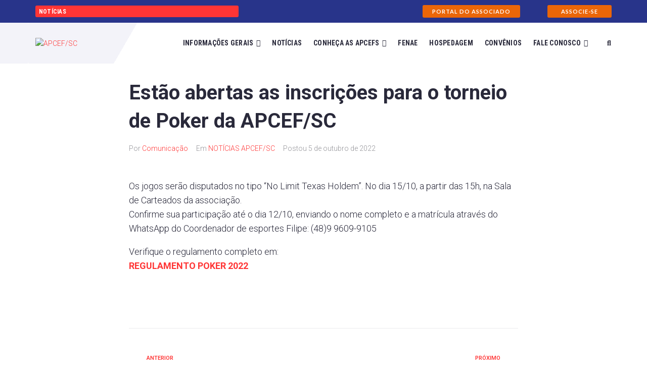

--- FILE ---
content_type: text/html; charset=UTF-8
request_url: https://apcefsc.org.br/estao-abertas-as-inscricoes-para-o-torneio-de-poker-da-apcef-sc/
body_size: 21018
content:
<!DOCTYPE html>
<html lang="pt-BR">
<head>
<meta charset="UTF-8">
<link rel="profile" href="http://gmpg.org/xfn/11">
<link rel="pingback" href="https://apcefsc.org.br/xmlrpc.php">

<meta name="viewport" content="width=device-width, initial-scale=1" />
<meta name='robots' content='index, follow, max-image-preview:large, max-snippet:-1, max-video-preview:-1' />

	<!-- This site is optimized with the Yoast SEO Premium plugin v19.5 (Yoast SEO v20.8) - https://yoast.com/wordpress/plugins/seo/ -->
	<title>Estão abertas as inscrições para o torneio de Poker da APCEF/SC - APCEF/SC</title>
	<link rel="canonical" href="https://apcefsc.org.br/estao-abertas-as-inscricoes-para-o-torneio-de-poker-da-apcef-sc/" />
	<meta property="og:locale" content="pt_BR" />
	<meta property="og:type" content="article" />
	<meta property="og:title" content="Estão abertas as inscrições para o torneio de Poker da APCEF/SC" />
	<meta property="og:description" content="Os jogos serão disputados no tipo “No Limit Texas Holdem”. No dia 15/10, a partir das 15h, na Sala de Carteados da associação. Confirme sua participação até o dia 12/10, enviando o nome completo e a matrícula através do WhatsApp do Coordenador de esportes Filipe: (48)9 9609-9105 Verifique o regulamento completo em: REGULAMENTO POKER 2022 &nbsp;" />
	<meta property="og:url" content="https://apcefsc.org.br/estao-abertas-as-inscricoes-para-o-torneio-de-poker-da-apcef-sc/" />
	<meta property="og:site_name" content="APCEF/SC" />
	<meta property="article:publisher" content="https://www.facebook.com/APCEFSC" />
	<meta property="article:published_time" content="2022-10-05T19:59:00+00:00" />
	<meta property="article:modified_time" content="2022-10-05T20:01:04+00:00" />
	<meta property="og:image" content="https://apcefsc.org.br/wp-content/uploads/2022/10/Poker.jpeg" />
	<meta property="og:image:width" content="1080" />
	<meta property="og:image:height" content="1080" />
	<meta property="og:image:type" content="image/jpeg" />
	<meta name="author" content="Comunicação" />
	<meta name="twitter:card" content="summary_large_image" />
	<meta name="twitter:label1" content="Escrito por" />
	<meta name="twitter:data1" content="Comunicação" />
	<script type="application/ld+json" class="yoast-schema-graph">{"@context":"https://schema.org","@graph":[{"@type":"WebPage","@id":"https://apcefsc.org.br/estao-abertas-as-inscricoes-para-o-torneio-de-poker-da-apcef-sc/","url":"https://apcefsc.org.br/estao-abertas-as-inscricoes-para-o-torneio-de-poker-da-apcef-sc/","name":"Estão abertas as inscrições para o torneio de Poker da APCEF/SC - APCEF/SC","isPartOf":{"@id":"https://apcefsc.org.br/#website"},"primaryImageOfPage":{"@id":"https://apcefsc.org.br/estao-abertas-as-inscricoes-para-o-torneio-de-poker-da-apcef-sc/#primaryimage"},"image":{"@id":"https://apcefsc.org.br/estao-abertas-as-inscricoes-para-o-torneio-de-poker-da-apcef-sc/#primaryimage"},"thumbnailUrl":"https://apcefsc.org.br/wp-content/uploads/2022/10/Poker.jpeg","datePublished":"2022-10-05T19:59:00+00:00","dateModified":"2022-10-05T20:01:04+00:00","author":{"@id":"https://apcefsc.org.br/#/schema/person/5cc3da77bd9ab9fe1a029c4fc5415381"},"breadcrumb":{"@id":"https://apcefsc.org.br/estao-abertas-as-inscricoes-para-o-torneio-de-poker-da-apcef-sc/#breadcrumb"},"inLanguage":"pt-BR","potentialAction":[{"@type":"ReadAction","target":["https://apcefsc.org.br/estao-abertas-as-inscricoes-para-o-torneio-de-poker-da-apcef-sc/"]}]},{"@type":"ImageObject","inLanguage":"pt-BR","@id":"https://apcefsc.org.br/estao-abertas-as-inscricoes-para-o-torneio-de-poker-da-apcef-sc/#primaryimage","url":"https://apcefsc.org.br/wp-content/uploads/2022/10/Poker.jpeg","contentUrl":"https://apcefsc.org.br/wp-content/uploads/2022/10/Poker.jpeg","width":1080,"height":1080},{"@type":"BreadcrumbList","@id":"https://apcefsc.org.br/estao-abertas-as-inscricoes-para-o-torneio-de-poker-da-apcef-sc/#breadcrumb","itemListElement":[{"@type":"ListItem","position":1,"name":"Home","item":"https://apcefsc.org.br/"},{"@type":"ListItem","position":2,"name":"Estão abertas as inscrições para o torneio de Poker da APCEF/SC"}]},{"@type":"WebSite","@id":"https://apcefsc.org.br/#website","url":"https://apcefsc.org.br/","name":"APCEF/SC","description":"Associação do Pessoal da CAIXA Econômica Federal de Santa Catarina","potentialAction":[{"@type":"SearchAction","target":{"@type":"EntryPoint","urlTemplate":"https://apcefsc.org.br/?s={search_term_string}"},"query-input":"required name=search_term_string"}],"inLanguage":"pt-BR"},{"@type":"Person","@id":"https://apcefsc.org.br/#/schema/person/5cc3da77bd9ab9fe1a029c4fc5415381","name":"Comunicação","image":{"@type":"ImageObject","inLanguage":"pt-BR","@id":"https://apcefsc.org.br/#/schema/person/image/","url":"https://secure.gravatar.com/avatar/9395e150c3db432dc4b85fba044b859a?s=96&d=mm&r=g","contentUrl":"https://secure.gravatar.com/avatar/9395e150c3db432dc4b85fba044b859a?s=96&d=mm&r=g","caption":"Comunicação"},"url":"https://apcefsc.org.br/author/comunicacao/"}]}</script>
	<!-- / Yoast SEO Premium plugin. -->


<link rel='dns-prefetch' href='//fonts.googleapis.com' />
<link rel="alternate" type="application/rss+xml" title="Feed para APCEF/SC &raquo;" href="https://apcefsc.org.br/feed/" />
<link rel="alternate" type="application/rss+xml" title="Feed de comentários para APCEF/SC &raquo;" href="https://apcefsc.org.br/comments/feed/" />
<script type="text/javascript">
window._wpemojiSettings = {"baseUrl":"https:\/\/s.w.org\/images\/core\/emoji\/14.0.0\/72x72\/","ext":".png","svgUrl":"https:\/\/s.w.org\/images\/core\/emoji\/14.0.0\/svg\/","svgExt":".svg","source":{"concatemoji":"https:\/\/apcefsc.org.br\/wp-includes\/js\/wp-emoji-release.min.js?ver=6.2.2"}};
/*! This file is auto-generated */
!function(e,a,t){var n,r,o,i=a.createElement("canvas"),p=i.getContext&&i.getContext("2d");function s(e,t){p.clearRect(0,0,i.width,i.height),p.fillText(e,0,0);e=i.toDataURL();return p.clearRect(0,0,i.width,i.height),p.fillText(t,0,0),e===i.toDataURL()}function c(e){var t=a.createElement("script");t.src=e,t.defer=t.type="text/javascript",a.getElementsByTagName("head")[0].appendChild(t)}for(o=Array("flag","emoji"),t.supports={everything:!0,everythingExceptFlag:!0},r=0;r<o.length;r++)t.supports[o[r]]=function(e){if(p&&p.fillText)switch(p.textBaseline="top",p.font="600 32px Arial",e){case"flag":return s("\ud83c\udff3\ufe0f\u200d\u26a7\ufe0f","\ud83c\udff3\ufe0f\u200b\u26a7\ufe0f")?!1:!s("\ud83c\uddfa\ud83c\uddf3","\ud83c\uddfa\u200b\ud83c\uddf3")&&!s("\ud83c\udff4\udb40\udc67\udb40\udc62\udb40\udc65\udb40\udc6e\udb40\udc67\udb40\udc7f","\ud83c\udff4\u200b\udb40\udc67\u200b\udb40\udc62\u200b\udb40\udc65\u200b\udb40\udc6e\u200b\udb40\udc67\u200b\udb40\udc7f");case"emoji":return!s("\ud83e\udef1\ud83c\udffb\u200d\ud83e\udef2\ud83c\udfff","\ud83e\udef1\ud83c\udffb\u200b\ud83e\udef2\ud83c\udfff")}return!1}(o[r]),t.supports.everything=t.supports.everything&&t.supports[o[r]],"flag"!==o[r]&&(t.supports.everythingExceptFlag=t.supports.everythingExceptFlag&&t.supports[o[r]]);t.supports.everythingExceptFlag=t.supports.everythingExceptFlag&&!t.supports.flag,t.DOMReady=!1,t.readyCallback=function(){t.DOMReady=!0},t.supports.everything||(n=function(){t.readyCallback()},a.addEventListener?(a.addEventListener("DOMContentLoaded",n,!1),e.addEventListener("load",n,!1)):(e.attachEvent("onload",n),a.attachEvent("onreadystatechange",function(){"complete"===a.readyState&&t.readyCallback()})),(e=t.source||{}).concatemoji?c(e.concatemoji):e.wpemoji&&e.twemoji&&(c(e.twemoji),c(e.wpemoji)))}(window,document,window._wpemojiSettings);
</script>
<style type="text/css">
img.wp-smiley,
img.emoji {
	display: inline !important;
	border: none !important;
	box-shadow: none !important;
	height: 1em !important;
	width: 1em !important;
	margin: 0 0.07em !important;
	vertical-align: -0.1em !important;
	background: none !important;
	padding: 0 !important;
}
</style>
	
<link rel='stylesheet' id='wp-block-library-css' href='https://apcefsc.org.br/wp-includes/css/dist/block-library/style.min.css?ver=6.2.2' type='text/css' media='all' />
<link rel='stylesheet' id='jet-engine-frontend-css' href='https://apcefsc.org.br/wp-content/plugins/jet-engine/assets/css/frontend.css?ver=3.1.6.1' type='text/css' media='all' />
<link rel='stylesheet' id='classic-theme-styles-css' href='https://apcefsc.org.br/wp-includes/css/classic-themes.min.css?ver=6.2.2' type='text/css' media='all' />
<style id='global-styles-inline-css' type='text/css'>
body{--wp--preset--color--black: #000000;--wp--preset--color--cyan-bluish-gray: #abb8c3;--wp--preset--color--white: #ffffff;--wp--preset--color--pale-pink: #f78da7;--wp--preset--color--vivid-red: #cf2e2e;--wp--preset--color--luminous-vivid-orange: #ff6900;--wp--preset--color--luminous-vivid-amber: #fcb900;--wp--preset--color--light-green-cyan: #7bdcb5;--wp--preset--color--vivid-green-cyan: #00d084;--wp--preset--color--pale-cyan-blue: #8ed1fc;--wp--preset--color--vivid-cyan-blue: #0693e3;--wp--preset--color--vivid-purple: #9b51e0;--wp--preset--gradient--vivid-cyan-blue-to-vivid-purple: linear-gradient(135deg,rgba(6,147,227,1) 0%,rgb(155,81,224) 100%);--wp--preset--gradient--light-green-cyan-to-vivid-green-cyan: linear-gradient(135deg,rgb(122,220,180) 0%,rgb(0,208,130) 100%);--wp--preset--gradient--luminous-vivid-amber-to-luminous-vivid-orange: linear-gradient(135deg,rgba(252,185,0,1) 0%,rgba(255,105,0,1) 100%);--wp--preset--gradient--luminous-vivid-orange-to-vivid-red: linear-gradient(135deg,rgba(255,105,0,1) 0%,rgb(207,46,46) 100%);--wp--preset--gradient--very-light-gray-to-cyan-bluish-gray: linear-gradient(135deg,rgb(238,238,238) 0%,rgb(169,184,195) 100%);--wp--preset--gradient--cool-to-warm-spectrum: linear-gradient(135deg,rgb(74,234,220) 0%,rgb(151,120,209) 20%,rgb(207,42,186) 40%,rgb(238,44,130) 60%,rgb(251,105,98) 80%,rgb(254,248,76) 100%);--wp--preset--gradient--blush-light-purple: linear-gradient(135deg,rgb(255,206,236) 0%,rgb(152,150,240) 100%);--wp--preset--gradient--blush-bordeaux: linear-gradient(135deg,rgb(254,205,165) 0%,rgb(254,45,45) 50%,rgb(107,0,62) 100%);--wp--preset--gradient--luminous-dusk: linear-gradient(135deg,rgb(255,203,112) 0%,rgb(199,81,192) 50%,rgb(65,88,208) 100%);--wp--preset--gradient--pale-ocean: linear-gradient(135deg,rgb(255,245,203) 0%,rgb(182,227,212) 50%,rgb(51,167,181) 100%);--wp--preset--gradient--electric-grass: linear-gradient(135deg,rgb(202,248,128) 0%,rgb(113,206,126) 100%);--wp--preset--gradient--midnight: linear-gradient(135deg,rgb(2,3,129) 0%,rgb(40,116,252) 100%);--wp--preset--duotone--dark-grayscale: url('#wp-duotone-dark-grayscale');--wp--preset--duotone--grayscale: url('#wp-duotone-grayscale');--wp--preset--duotone--purple-yellow: url('#wp-duotone-purple-yellow');--wp--preset--duotone--blue-red: url('#wp-duotone-blue-red');--wp--preset--duotone--midnight: url('#wp-duotone-midnight');--wp--preset--duotone--magenta-yellow: url('#wp-duotone-magenta-yellow');--wp--preset--duotone--purple-green: url('#wp-duotone-purple-green');--wp--preset--duotone--blue-orange: url('#wp-duotone-blue-orange');--wp--preset--font-size--small: 13px;--wp--preset--font-size--medium: 20px;--wp--preset--font-size--large: 36px;--wp--preset--font-size--x-large: 42px;--wp--preset--spacing--20: 0.44rem;--wp--preset--spacing--30: 0.67rem;--wp--preset--spacing--40: 1rem;--wp--preset--spacing--50: 1.5rem;--wp--preset--spacing--60: 2.25rem;--wp--preset--spacing--70: 3.38rem;--wp--preset--spacing--80: 5.06rem;--wp--preset--shadow--natural: 6px 6px 9px rgba(0, 0, 0, 0.2);--wp--preset--shadow--deep: 12px 12px 50px rgba(0, 0, 0, 0.4);--wp--preset--shadow--sharp: 6px 6px 0px rgba(0, 0, 0, 0.2);--wp--preset--shadow--outlined: 6px 6px 0px -3px rgba(255, 255, 255, 1), 6px 6px rgba(0, 0, 0, 1);--wp--preset--shadow--crisp: 6px 6px 0px rgba(0, 0, 0, 1);}:where(.is-layout-flex){gap: 0.5em;}body .is-layout-flow > .alignleft{float: left;margin-inline-start: 0;margin-inline-end: 2em;}body .is-layout-flow > .alignright{float: right;margin-inline-start: 2em;margin-inline-end: 0;}body .is-layout-flow > .aligncenter{margin-left: auto !important;margin-right: auto !important;}body .is-layout-constrained > .alignleft{float: left;margin-inline-start: 0;margin-inline-end: 2em;}body .is-layout-constrained > .alignright{float: right;margin-inline-start: 2em;margin-inline-end: 0;}body .is-layout-constrained > .aligncenter{margin-left: auto !important;margin-right: auto !important;}body .is-layout-constrained > :where(:not(.alignleft):not(.alignright):not(.alignfull)){max-width: var(--wp--style--global--content-size);margin-left: auto !important;margin-right: auto !important;}body .is-layout-constrained > .alignwide{max-width: var(--wp--style--global--wide-size);}body .is-layout-flex{display: flex;}body .is-layout-flex{flex-wrap: wrap;align-items: center;}body .is-layout-flex > *{margin: 0;}:where(.wp-block-columns.is-layout-flex){gap: 2em;}.has-black-color{color: var(--wp--preset--color--black) !important;}.has-cyan-bluish-gray-color{color: var(--wp--preset--color--cyan-bluish-gray) !important;}.has-white-color{color: var(--wp--preset--color--white) !important;}.has-pale-pink-color{color: var(--wp--preset--color--pale-pink) !important;}.has-vivid-red-color{color: var(--wp--preset--color--vivid-red) !important;}.has-luminous-vivid-orange-color{color: var(--wp--preset--color--luminous-vivid-orange) !important;}.has-luminous-vivid-amber-color{color: var(--wp--preset--color--luminous-vivid-amber) !important;}.has-light-green-cyan-color{color: var(--wp--preset--color--light-green-cyan) !important;}.has-vivid-green-cyan-color{color: var(--wp--preset--color--vivid-green-cyan) !important;}.has-pale-cyan-blue-color{color: var(--wp--preset--color--pale-cyan-blue) !important;}.has-vivid-cyan-blue-color{color: var(--wp--preset--color--vivid-cyan-blue) !important;}.has-vivid-purple-color{color: var(--wp--preset--color--vivid-purple) !important;}.has-black-background-color{background-color: var(--wp--preset--color--black) !important;}.has-cyan-bluish-gray-background-color{background-color: var(--wp--preset--color--cyan-bluish-gray) !important;}.has-white-background-color{background-color: var(--wp--preset--color--white) !important;}.has-pale-pink-background-color{background-color: var(--wp--preset--color--pale-pink) !important;}.has-vivid-red-background-color{background-color: var(--wp--preset--color--vivid-red) !important;}.has-luminous-vivid-orange-background-color{background-color: var(--wp--preset--color--luminous-vivid-orange) !important;}.has-luminous-vivid-amber-background-color{background-color: var(--wp--preset--color--luminous-vivid-amber) !important;}.has-light-green-cyan-background-color{background-color: var(--wp--preset--color--light-green-cyan) !important;}.has-vivid-green-cyan-background-color{background-color: var(--wp--preset--color--vivid-green-cyan) !important;}.has-pale-cyan-blue-background-color{background-color: var(--wp--preset--color--pale-cyan-blue) !important;}.has-vivid-cyan-blue-background-color{background-color: var(--wp--preset--color--vivid-cyan-blue) !important;}.has-vivid-purple-background-color{background-color: var(--wp--preset--color--vivid-purple) !important;}.has-black-border-color{border-color: var(--wp--preset--color--black) !important;}.has-cyan-bluish-gray-border-color{border-color: var(--wp--preset--color--cyan-bluish-gray) !important;}.has-white-border-color{border-color: var(--wp--preset--color--white) !important;}.has-pale-pink-border-color{border-color: var(--wp--preset--color--pale-pink) !important;}.has-vivid-red-border-color{border-color: var(--wp--preset--color--vivid-red) !important;}.has-luminous-vivid-orange-border-color{border-color: var(--wp--preset--color--luminous-vivid-orange) !important;}.has-luminous-vivid-amber-border-color{border-color: var(--wp--preset--color--luminous-vivid-amber) !important;}.has-light-green-cyan-border-color{border-color: var(--wp--preset--color--light-green-cyan) !important;}.has-vivid-green-cyan-border-color{border-color: var(--wp--preset--color--vivid-green-cyan) !important;}.has-pale-cyan-blue-border-color{border-color: var(--wp--preset--color--pale-cyan-blue) !important;}.has-vivid-cyan-blue-border-color{border-color: var(--wp--preset--color--vivid-cyan-blue) !important;}.has-vivid-purple-border-color{border-color: var(--wp--preset--color--vivid-purple) !important;}.has-vivid-cyan-blue-to-vivid-purple-gradient-background{background: var(--wp--preset--gradient--vivid-cyan-blue-to-vivid-purple) !important;}.has-light-green-cyan-to-vivid-green-cyan-gradient-background{background: var(--wp--preset--gradient--light-green-cyan-to-vivid-green-cyan) !important;}.has-luminous-vivid-amber-to-luminous-vivid-orange-gradient-background{background: var(--wp--preset--gradient--luminous-vivid-amber-to-luminous-vivid-orange) !important;}.has-luminous-vivid-orange-to-vivid-red-gradient-background{background: var(--wp--preset--gradient--luminous-vivid-orange-to-vivid-red) !important;}.has-very-light-gray-to-cyan-bluish-gray-gradient-background{background: var(--wp--preset--gradient--very-light-gray-to-cyan-bluish-gray) !important;}.has-cool-to-warm-spectrum-gradient-background{background: var(--wp--preset--gradient--cool-to-warm-spectrum) !important;}.has-blush-light-purple-gradient-background{background: var(--wp--preset--gradient--blush-light-purple) !important;}.has-blush-bordeaux-gradient-background{background: var(--wp--preset--gradient--blush-bordeaux) !important;}.has-luminous-dusk-gradient-background{background: var(--wp--preset--gradient--luminous-dusk) !important;}.has-pale-ocean-gradient-background{background: var(--wp--preset--gradient--pale-ocean) !important;}.has-electric-grass-gradient-background{background: var(--wp--preset--gradient--electric-grass) !important;}.has-midnight-gradient-background{background: var(--wp--preset--gradient--midnight) !important;}.has-small-font-size{font-size: var(--wp--preset--font-size--small) !important;}.has-medium-font-size{font-size: var(--wp--preset--font-size--medium) !important;}.has-large-font-size{font-size: var(--wp--preset--font-size--large) !important;}.has-x-large-font-size{font-size: var(--wp--preset--font-size--x-large) !important;}
.wp-block-navigation a:where(:not(.wp-element-button)){color: inherit;}
:where(.wp-block-columns.is-layout-flex){gap: 2em;}
.wp-block-pullquote{font-size: 1.5em;line-height: 1.6;}
</style>
<link rel='stylesheet' id='document-gallery-css' href='https://apcefsc.org.br/wp-content/plugins/document-gallery/assets/css/style.min.css?ver=4.4.3' type='text/css' media='all' />
<link rel='stylesheet' id='font-awesome-css' href='https://apcefsc.org.br/wp-content/plugins/elementor/assets/lib/font-awesome/css/font-awesome.min.css?ver=4.7.0' type='text/css' media='all' />
<link rel='stylesheet' id='magnific-popup-css' href='https://apcefsc.org.br/wp-content/themes/kava/assets/lib/magnific-popup/magnific-popup.min.css?ver=1.1.0' type='text/css' media='all' />
<link rel='stylesheet' id='swiper-css' href='https://apcefsc.org.br/wp-content/plugins/elementor/assets/lib/swiper/css/swiper.min.css?ver=5.3.6' type='text/css' media='all' />
<link rel='stylesheet' id='kava-theme-style-css' href='https://apcefsc.org.br/wp-content/themes/kava/style.css?ver=2.1.4' type='text/css' media='all' />
<link rel='stylesheet' id='kava-theme-main-style-css' href='https://apcefsc.org.br/wp-content/themes/kava/theme.css?ver=2.1.4' type='text/css' media='all' />
<link rel='stylesheet' id='kava-theme-dynamic-style-css' href='https://apcefsc.org.br/wp-content/uploads/kava/dynamic-style.css?ver=1701692053' type='text/css' media='all' />
<link rel='stylesheet' id='blog-layouts-module-css' href='https://apcefsc.org.br/wp-content/themes/kava/inc/modules/blog-layouts/assets/css/blog-layouts-module.css?ver=2.1.4' type='text/css' media='all' />
<link rel='stylesheet' id='cx-google-fonts-kava-css' href='//fonts.googleapis.com/css?family=Roboto%3A300%2C700%2C400%2C900%7CMontserrat%3A700&#038;subset=latin&#038;ver=6.2.2' type='text/css' media='all' />
<link rel='stylesheet' id='jet-blocks-css' href='https://apcefsc.org.br/wp-content/uploads/elementor/css/custom-jet-blocks.css?ver=1.3.5' type='text/css' media='all' />
<link rel='stylesheet' id='jet-elements-css' href='https://apcefsc.org.br/wp-content/plugins/jet-elements/assets/css/jet-elements.css?ver=2.6.10' type='text/css' media='all' />
<link rel='stylesheet' id='jet-elements-skin-css' href='https://apcefsc.org.br/wp-content/plugins/jet-elements/assets/css/jet-elements-skin.css?ver=2.6.10' type='text/css' media='all' />
<link rel='stylesheet' id='elementor-icons-css' href='https://apcefsc.org.br/wp-content/plugins/elementor/assets/lib/eicons/css/elementor-icons.min.css?ver=5.20.0' type='text/css' media='all' />
<link rel='stylesheet' id='elementor-frontend-css' href='https://apcefsc.org.br/wp-content/plugins/elementor/assets/css/frontend.min.css?ver=3.13.4' type='text/css' media='all' />
<link rel='stylesheet' id='elementor-post-1-css' href='https://apcefsc.org.br/wp-content/uploads/elementor/css/post-1.css?ver=1714353981' type='text/css' media='all' />
<link rel='stylesheet' id='elementor-pro-css' href='https://apcefsc.org.br/wp-content/plugins/elementor-pro/assets/css/frontend.min.css?ver=3.13.2' type='text/css' media='all' />
<link rel='stylesheet' id='jet-blog-css' href='https://apcefsc.org.br/wp-content/plugins/jet-blog/assets/css/jet-blog.css?ver=2.3.1' type='text/css' media='all' />
<link rel='stylesheet' id='jet-tabs-frontend-css' href='https://apcefsc.org.br/wp-content/plugins/jet-tabs/assets/css/jet-tabs-frontend.css?ver=2.1.21' type='text/css' media='all' />
<link rel='stylesheet' id='jet-tricks-frontend-css' href='https://apcefsc.org.br/wp-content/plugins/jet-tricks/assets/css/jet-tricks-frontend.css?ver=1.4.4' type='text/css' media='all' />
<link rel='stylesheet' id='elementor-global-css' href='https://apcefsc.org.br/wp-content/uploads/elementor/css/global.css?ver=1686173868' type='text/css' media='all' />
<link rel='stylesheet' id='elementor-post-40-css' href='https://apcefsc.org.br/wp-content/uploads/elementor/css/post-40.css?ver=1753122558' type='text/css' media='all' />
<link rel='stylesheet' id='elementor-post-41-css' href='https://apcefsc.org.br/wp-content/uploads/elementor/css/post-41.css?ver=1747155343' type='text/css' media='all' />
<link rel='stylesheet' id='jet-theme-core-frontend-styles-css' href='https://apcefsc.org.br/wp-content/plugins/jet-theme-core/assets/css/frontend.css?ver=2.0.7' type='text/css' media='all' />
<link rel='stylesheet' id='jquery-chosen-css' href='https://apcefsc.org.br/wp-content/plugins/jet-search/assets/lib/chosen/chosen.min.css?ver=1.8.7' type='text/css' media='all' />
<link rel='stylesheet' id='jet-search-css' href='https://apcefsc.org.br/wp-content/plugins/jet-search/assets/css/jet-search.css?ver=3.0.3' type='text/css' media='all' />
<link rel='stylesheet' id='google-fonts-1-css' href='https://fonts.googleapis.com/css?family=Roboto%3A100%2C100italic%2C200%2C200italic%2C300%2C300italic%2C400%2C400italic%2C500%2C500italic%2C600%2C600italic%2C700%2C700italic%2C800%2C800italic%2C900%2C900italic%7CRoboto+Slab%3A100%2C100italic%2C200%2C200italic%2C300%2C300italic%2C400%2C400italic%2C500%2C500italic%2C600%2C600italic%2C700%2C700italic%2C800%2C800italic%2C900%2C900italic%7CRoboto+Condensed%3A100%2C100italic%2C200%2C200italic%2C300%2C300italic%2C400%2C400italic%2C500%2C500italic%2C600%2C600italic%2C700%2C700italic%2C800%2C800italic%2C900%2C900italic%7CLato%3A100%2C100italic%2C200%2C200italic%2C300%2C300italic%2C400%2C400italic%2C500%2C500italic%2C600%2C600italic%2C700%2C700italic%2C800%2C800italic%2C900%2C900italic&#038;display=auto&#038;ver=6.2.2' type='text/css' media='all' />
<link rel='stylesheet' id='elementor-icons-shared-0-css' href='https://apcefsc.org.br/wp-content/plugins/elementor/assets/lib/font-awesome/css/fontawesome.min.css?ver=5.15.3' type='text/css' media='all' />
<link rel='stylesheet' id='elementor-icons-fa-solid-css' href='https://apcefsc.org.br/wp-content/plugins/elementor/assets/lib/font-awesome/css/solid.min.css?ver=5.15.3' type='text/css' media='all' />
<link rel='stylesheet' id='elementor-icons-fa-regular-css' href='https://apcefsc.org.br/wp-content/plugins/elementor/assets/lib/font-awesome/css/regular.min.css?ver=5.15.3' type='text/css' media='all' />
<link rel='stylesheet' id='elementor-icons-fa-brands-css' href='https://apcefsc.org.br/wp-content/plugins/elementor/assets/lib/font-awesome/css/brands.min.css?ver=5.15.3' type='text/css' media='all' />
<link rel="preconnect" href="https://fonts.gstatic.com/" crossorigin>		<script type="text/javascript">
			ajaxurl = typeof(ajaxurl) !== 'string' ? 'https://apcefsc.org.br/wp-admin/admin-ajax.php' : ajaxurl;
		</script>
		<script type='text/javascript' src='https://apcefsc.org.br/wp-includes/js/jquery/jquery.min.js?ver=3.6.4' id='jquery-core-js'></script>
<script type='text/javascript' src='https://apcefsc.org.br/wp-includes/js/jquery/jquery-migrate.min.js?ver=3.4.0' id='jquery-migrate-js'></script>
<script type='text/javascript' src='https://apcefsc.org.br/wp-includes/js/imagesloaded.min.js?ver=6.2.2' id='imagesLoaded-js'></script>
<link rel="https://api.w.org/" href="https://apcefsc.org.br/wp-json/" /><link rel="alternate" type="application/json" href="https://apcefsc.org.br/wp-json/wp/v2/posts/28939" /><link rel="EditURI" type="application/rsd+xml" title="RSD" href="https://apcefsc.org.br/xmlrpc.php?rsd" />
<link rel="wlwmanifest" type="application/wlwmanifest+xml" href="https://apcefsc.org.br/wp-includes/wlwmanifest.xml" />
<meta name="generator" content="WordPress 6.2.2" />
<link rel='shortlink' href='https://apcefsc.org.br/?p=28939' />
<link rel="alternate" type="application/json+oembed" href="https://apcefsc.org.br/wp-json/oembed/1.0/embed?url=https%3A%2F%2Fapcefsc.org.br%2Festao-abertas-as-inscricoes-para-o-torneio-de-poker-da-apcef-sc%2F" />
<link rel="alternate" type="text/xml+oembed" href="https://apcefsc.org.br/wp-json/oembed/1.0/embed?url=https%3A%2F%2Fapcefsc.org.br%2Festao-abertas-as-inscricoes-para-o-torneio-de-poker-da-apcef-sc%2F&#038;format=xml" />
<meta name="generator" content="Elementor 3.13.4; features: e_dom_optimization, e_optimized_assets_loading, a11y_improvements, additional_custom_breakpoints; settings: css_print_method-external, google_font-enabled, font_display-auto">
<link rel="icon" href="https://apcefsc.org.br/wp-content/uploads/2021/05/cropped-favicon-32x32.png" sizes="32x32" />
<link rel="icon" href="https://apcefsc.org.br/wp-content/uploads/2021/05/cropped-favicon-192x192.png" sizes="192x192" />
<link rel="apple-touch-icon" href="https://apcefsc.org.br/wp-content/uploads/2021/05/cropped-favicon-180x180.png" />
<meta name="msapplication-TileImage" content="https://apcefsc.org.br/wp-content/uploads/2021/05/cropped-favicon-270x270.png" />
</head>

<body class="post-template-default single single-post postid-28939 single-format-standard group-blog top-panel-invisible layout-fullwidth blog-creative elementor-default elementor-kit-1">
<svg xmlns="http://www.w3.org/2000/svg" viewBox="0 0 0 0" width="0" height="0" focusable="false" role="none" style="visibility: hidden; position: absolute; left: -9999px; overflow: hidden;" ><defs><filter id="wp-duotone-dark-grayscale"><feColorMatrix color-interpolation-filters="sRGB" type="matrix" values=" .299 .587 .114 0 0 .299 .587 .114 0 0 .299 .587 .114 0 0 .299 .587 .114 0 0 " /><feComponentTransfer color-interpolation-filters="sRGB" ><feFuncR type="table" tableValues="0 0.49803921568627" /><feFuncG type="table" tableValues="0 0.49803921568627" /><feFuncB type="table" tableValues="0 0.49803921568627" /><feFuncA type="table" tableValues="1 1" /></feComponentTransfer><feComposite in2="SourceGraphic" operator="in" /></filter></defs></svg><svg xmlns="http://www.w3.org/2000/svg" viewBox="0 0 0 0" width="0" height="0" focusable="false" role="none" style="visibility: hidden; position: absolute; left: -9999px; overflow: hidden;" ><defs><filter id="wp-duotone-grayscale"><feColorMatrix color-interpolation-filters="sRGB" type="matrix" values=" .299 .587 .114 0 0 .299 .587 .114 0 0 .299 .587 .114 0 0 .299 .587 .114 0 0 " /><feComponentTransfer color-interpolation-filters="sRGB" ><feFuncR type="table" tableValues="0 1" /><feFuncG type="table" tableValues="0 1" /><feFuncB type="table" tableValues="0 1" /><feFuncA type="table" tableValues="1 1" /></feComponentTransfer><feComposite in2="SourceGraphic" operator="in" /></filter></defs></svg><svg xmlns="http://www.w3.org/2000/svg" viewBox="0 0 0 0" width="0" height="0" focusable="false" role="none" style="visibility: hidden; position: absolute; left: -9999px; overflow: hidden;" ><defs><filter id="wp-duotone-purple-yellow"><feColorMatrix color-interpolation-filters="sRGB" type="matrix" values=" .299 .587 .114 0 0 .299 .587 .114 0 0 .299 .587 .114 0 0 .299 .587 .114 0 0 " /><feComponentTransfer color-interpolation-filters="sRGB" ><feFuncR type="table" tableValues="0.54901960784314 0.98823529411765" /><feFuncG type="table" tableValues="0 1" /><feFuncB type="table" tableValues="0.71764705882353 0.25490196078431" /><feFuncA type="table" tableValues="1 1" /></feComponentTransfer><feComposite in2="SourceGraphic" operator="in" /></filter></defs></svg><svg xmlns="http://www.w3.org/2000/svg" viewBox="0 0 0 0" width="0" height="0" focusable="false" role="none" style="visibility: hidden; position: absolute; left: -9999px; overflow: hidden;" ><defs><filter id="wp-duotone-blue-red"><feColorMatrix color-interpolation-filters="sRGB" type="matrix" values=" .299 .587 .114 0 0 .299 .587 .114 0 0 .299 .587 .114 0 0 .299 .587 .114 0 0 " /><feComponentTransfer color-interpolation-filters="sRGB" ><feFuncR type="table" tableValues="0 1" /><feFuncG type="table" tableValues="0 0.27843137254902" /><feFuncB type="table" tableValues="0.5921568627451 0.27843137254902" /><feFuncA type="table" tableValues="1 1" /></feComponentTransfer><feComposite in2="SourceGraphic" operator="in" /></filter></defs></svg><svg xmlns="http://www.w3.org/2000/svg" viewBox="0 0 0 0" width="0" height="0" focusable="false" role="none" style="visibility: hidden; position: absolute; left: -9999px; overflow: hidden;" ><defs><filter id="wp-duotone-midnight"><feColorMatrix color-interpolation-filters="sRGB" type="matrix" values=" .299 .587 .114 0 0 .299 .587 .114 0 0 .299 .587 .114 0 0 .299 .587 .114 0 0 " /><feComponentTransfer color-interpolation-filters="sRGB" ><feFuncR type="table" tableValues="0 0" /><feFuncG type="table" tableValues="0 0.64705882352941" /><feFuncB type="table" tableValues="0 1" /><feFuncA type="table" tableValues="1 1" /></feComponentTransfer><feComposite in2="SourceGraphic" operator="in" /></filter></defs></svg><svg xmlns="http://www.w3.org/2000/svg" viewBox="0 0 0 0" width="0" height="0" focusable="false" role="none" style="visibility: hidden; position: absolute; left: -9999px; overflow: hidden;" ><defs><filter id="wp-duotone-magenta-yellow"><feColorMatrix color-interpolation-filters="sRGB" type="matrix" values=" .299 .587 .114 0 0 .299 .587 .114 0 0 .299 .587 .114 0 0 .299 .587 .114 0 0 " /><feComponentTransfer color-interpolation-filters="sRGB" ><feFuncR type="table" tableValues="0.78039215686275 1" /><feFuncG type="table" tableValues="0 0.94901960784314" /><feFuncB type="table" tableValues="0.35294117647059 0.47058823529412" /><feFuncA type="table" tableValues="1 1" /></feComponentTransfer><feComposite in2="SourceGraphic" operator="in" /></filter></defs></svg><svg xmlns="http://www.w3.org/2000/svg" viewBox="0 0 0 0" width="0" height="0" focusable="false" role="none" style="visibility: hidden; position: absolute; left: -9999px; overflow: hidden;" ><defs><filter id="wp-duotone-purple-green"><feColorMatrix color-interpolation-filters="sRGB" type="matrix" values=" .299 .587 .114 0 0 .299 .587 .114 0 0 .299 .587 .114 0 0 .299 .587 .114 0 0 " /><feComponentTransfer color-interpolation-filters="sRGB" ><feFuncR type="table" tableValues="0.65098039215686 0.40392156862745" /><feFuncG type="table" tableValues="0 1" /><feFuncB type="table" tableValues="0.44705882352941 0.4" /><feFuncA type="table" tableValues="1 1" /></feComponentTransfer><feComposite in2="SourceGraphic" operator="in" /></filter></defs></svg><svg xmlns="http://www.w3.org/2000/svg" viewBox="0 0 0 0" width="0" height="0" focusable="false" role="none" style="visibility: hidden; position: absolute; left: -9999px; overflow: hidden;" ><defs><filter id="wp-duotone-blue-orange"><feColorMatrix color-interpolation-filters="sRGB" type="matrix" values=" .299 .587 .114 0 0 .299 .587 .114 0 0 .299 .587 .114 0 0 .299 .587 .114 0 0 " /><feComponentTransfer color-interpolation-filters="sRGB" ><feFuncR type="table" tableValues="0.098039215686275 1" /><feFuncG type="table" tableValues="0 0.66274509803922" /><feFuncB type="table" tableValues="0.84705882352941 0.41960784313725" /><feFuncA type="table" tableValues="1 1" /></feComponentTransfer><feComposite in2="SourceGraphic" operator="in" /></filter></defs></svg><div id="page" class="site">
	<a class="skip-link screen-reader-text" href="#content">Ir para o conteúdo</a>
	<header id="masthead" class="site-header ">
				<div data-elementor-type="jet_header" data-elementor-id="40" class="elementor elementor-40">
									<section class="elementor-section elementor-top-section elementor-element elementor-element-61d537f1 elementor-section-content-middle elementor-section-boxed elementor-section-height-default elementor-section-height-default" data-id="61d537f1" data-element_type="section" data-settings="{&quot;jet_parallax_layout_list&quot;:[{&quot;_id&quot;:&quot;0b2a5ef&quot;,&quot;jet_parallax_layout_speed&quot;:{&quot;unit&quot;:&quot;%&quot;,&quot;size&quot;:50,&quot;sizes&quot;:[]},&quot;jet_parallax_layout_image&quot;:{&quot;url&quot;:&quot;&quot;,&quot;id&quot;:&quot;&quot;,&quot;size&quot;:&quot;&quot;},&quot;jet_parallax_layout_image_tablet&quot;:{&quot;url&quot;:&quot;&quot;,&quot;id&quot;:&quot;&quot;,&quot;size&quot;:&quot;&quot;},&quot;jet_parallax_layout_image_mobile&quot;:{&quot;url&quot;:&quot;&quot;,&quot;id&quot;:&quot;&quot;,&quot;size&quot;:&quot;&quot;},&quot;jet_parallax_layout_type&quot;:&quot;scroll&quot;,&quot;jet_parallax_layout_direction&quot;:null,&quot;jet_parallax_layout_fx_direction&quot;:null,&quot;jet_parallax_layout_z_index&quot;:&quot;&quot;,&quot;jet_parallax_layout_bg_x&quot;:50,&quot;jet_parallax_layout_bg_x_tablet&quot;:&quot;&quot;,&quot;jet_parallax_layout_bg_x_mobile&quot;:&quot;&quot;,&quot;jet_parallax_layout_bg_y&quot;:50,&quot;jet_parallax_layout_bg_y_tablet&quot;:&quot;&quot;,&quot;jet_parallax_layout_bg_y_mobile&quot;:&quot;&quot;,&quot;jet_parallax_layout_bg_size&quot;:&quot;auto&quot;,&quot;jet_parallax_layout_bg_size_tablet&quot;:&quot;&quot;,&quot;jet_parallax_layout_bg_size_mobile&quot;:&quot;&quot;,&quot;jet_parallax_layout_animation_prop&quot;:&quot;transform&quot;,&quot;jet_parallax_layout_on&quot;:[&quot;desktop&quot;,&quot;tablet&quot;]}],&quot;background_background&quot;:&quot;classic&quot;}">
						<div class="elementor-container elementor-column-gap-extended">
					<div class="elementor-column elementor-col-33 elementor-top-column elementor-element elementor-element-4e58d0fb elementor-hidden-mobile" data-id="4e58d0fb" data-element_type="column">
			<div class="elementor-widget-wrap elementor-element-populated">
								<div class="elementor-element elementor-element-1fba2816 elementor-widget elementor-widget-jet-blog-text-ticker" data-id="1fba2816" data-element_type="widget" data-widget_type="jet-blog-text-ticker.default">
				<div class="elementor-widget-container">
			<div class="elementor-jet-blog-text-ticker jet-blog"><div class="jet-text-ticker">
		<div class="jet-text-ticker__title">Notícias</div>	<div class="jet-text-ticker__posts-wrap">
		<div class="jet-text-ticker__posts" data-slider-atts='{"slidesToShow":1,"slidesToScroll":1,"fade":true,"arrows":false,"prevArrow":"<i class=\"jet-arrow-prev jet-blog-arrow\"><svg width=\"24\" height=\"24\" viewBox=\"0 0 24 24\" fill=\"none\" xmlns=\"http:\/\/www.w3.org\/2000\/svg\"><path d=\"M14.625 5.3999L16.3 7.0749L11.35 12.0249L16.3 16.9749L14.625 18.6499L7.99999 12.0249L14.625 5.3999Z\" fill=\"#0F172A\"\/><\/svg><\/i>","nextArrow":"<i class=\"jet-arrow-next jet-blog-arrow\"><svg width=\"24\" height=\"24\" viewBox=\"0 0 24 24\" fill=\"none\" xmlns=\"http:\/\/www.w3.org\/2000\/svg\"><path d=\"M9.37501 18.6001L7.70001 16.9251L12.65 11.9751L7.70001 7.0251L9.37501 5.3501L16 11.9751L9.37501 18.6001Z\" fill=\"#0F172A\"\/><\/svg><\/i>","autoplay":true,"autoplaySpeed":5000}' dir="ltr" data-typing="1">				<div class="jet-text-ticker__item">
					<div class="jet-text-ticker__item-content jet-use-typing">
																								<div class="jet-text-ticker__item-typed-wrap">
							<a href="https://apcefsc.org.br/evento-esportivo-futevolei/" class="jet-text-ticker__item-typed"><span class="jet-text-ticker__item-typed-inner" data-typing-text="Evento esportivo- Futevôlei">Evento esportivo- Futevôlei</span></a>						</div>
					</div>
				</div>
								<div class="jet-text-ticker__item">
					<div class="jet-text-ticker__item-content jet-use-typing">
																								<div class="jet-text-ticker__item-typed-wrap">
							<a href="https://apcefsc.org.br/happy-hour-da-apcef-sc-%f0%9f%8c%9e%f0%9f%8d%b9/" class="jet-text-ticker__item-typed"><span class="jet-text-ticker__item-typed-inner" data-typing-text="Happy Hour da APCEF/SC! 🌞🍹">Happy Hour da APCEF/SC! 🌞🍹</span></a>						</div>
					</div>
				</div>
				</div>
	</div>
</div></div>		</div>
				</div>
					</div>
		</div>
				<div class="elementor-column elementor-col-33 elementor-top-column elementor-element elementor-element-e035b9e" data-id="e035b9e" data-element_type="column">
			<div class="elementor-widget-wrap elementor-element-populated">
								<div class="elementor-element elementor-element-449a32c elementor-align-justify elementor-widget__width-initial elementor-widget elementor-widget-button" data-id="449a32c" data-element_type="widget" data-widget_type="button.default">
				<div class="elementor-widget-container">
					<div class="elementor-button-wrapper">
			<a href="https://apcefscportal.evolutize.com.br/servlet/clb.clb_autoatendloginwp" target="_blank" class="elementor-button-link elementor-button elementor-size-sm" role="button">
						<span class="elementor-button-content-wrapper">
						<span class="elementor-button-text">portal do associado</span>
		</span>
					</a>
		</div>
				</div>
				</div>
					</div>
		</div>
				<div class="elementor-column elementor-col-33 elementor-top-column elementor-element elementor-element-1dc98584" data-id="1dc98584" data-element_type="column">
			<div class="elementor-widget-wrap elementor-element-populated">
								<div class="elementor-element elementor-element-66dcfda elementor-align-justify elementor-widget__width-initial elementor-widget elementor-widget-button" data-id="66dcfda" data-element_type="widget" data-widget_type="button.default">
				<div class="elementor-widget-container">
					<div class="elementor-button-wrapper">
			<a href="/associe-se/" class="elementor-button-link elementor-button elementor-size-sm" role="button">
						<span class="elementor-button-content-wrapper">
						<span class="elementor-button-text">associe-se</span>
		</span>
					</a>
		</div>
				</div>
				</div>
					</div>
		</div>
							</div>
		</section>
				<section class="elementor-section elementor-top-section elementor-element elementor-element-75bd0615 elementor-section-content-middle elementor-section-boxed elementor-section-height-default elementor-section-height-default" data-id="75bd0615" data-element_type="section" data-settings="{&quot;jet_parallax_layout_list&quot;:[{&quot;jet_parallax_layout_speed&quot;:{&quot;unit&quot;:&quot;%&quot;,&quot;size&quot;:50,&quot;sizes&quot;:[]},&quot;_id&quot;:&quot;5aba57&quot;,&quot;jet_parallax_layout_image&quot;:{&quot;url&quot;:&quot;&quot;,&quot;id&quot;:&quot;&quot;,&quot;size&quot;:&quot;&quot;},&quot;jet_parallax_layout_image_tablet&quot;:{&quot;url&quot;:&quot;&quot;,&quot;id&quot;:&quot;&quot;,&quot;size&quot;:&quot;&quot;},&quot;jet_parallax_layout_image_mobile&quot;:{&quot;url&quot;:&quot;&quot;,&quot;id&quot;:&quot;&quot;,&quot;size&quot;:&quot;&quot;},&quot;jet_parallax_layout_type&quot;:&quot;scroll&quot;,&quot;jet_parallax_layout_direction&quot;:null,&quot;jet_parallax_layout_fx_direction&quot;:null,&quot;jet_parallax_layout_z_index&quot;:&quot;&quot;,&quot;jet_parallax_layout_bg_x&quot;:50,&quot;jet_parallax_layout_bg_x_tablet&quot;:&quot;&quot;,&quot;jet_parallax_layout_bg_x_mobile&quot;:&quot;&quot;,&quot;jet_parallax_layout_bg_y&quot;:50,&quot;jet_parallax_layout_bg_y_tablet&quot;:&quot;&quot;,&quot;jet_parallax_layout_bg_y_mobile&quot;:&quot;&quot;,&quot;jet_parallax_layout_bg_size&quot;:&quot;auto&quot;,&quot;jet_parallax_layout_bg_size_tablet&quot;:&quot;&quot;,&quot;jet_parallax_layout_bg_size_mobile&quot;:&quot;&quot;,&quot;jet_parallax_layout_animation_prop&quot;:&quot;transform&quot;,&quot;jet_parallax_layout_on&quot;:[&quot;desktop&quot;,&quot;tablet&quot;]}],&quot;background_background&quot;:&quot;gradient&quot;}">
						<div class="elementor-container elementor-column-gap-no">
					<div class="elementor-column elementor-col-100 elementor-top-column elementor-element elementor-element-48584d9e" data-id="48584d9e" data-element_type="column">
			<div class="elementor-widget-wrap elementor-element-populated">
								<section class="elementor-section elementor-inner-section elementor-element elementor-element-785d78c2 elementor-section-content-middle elementor-section-boxed elementor-section-height-default elementor-section-height-default" data-id="785d78c2" data-element_type="section" data-settings="{&quot;jet_parallax_layout_list&quot;:[{&quot;_id&quot;:&quot;70d88b2&quot;,&quot;jet_parallax_layout_speed&quot;:{&quot;unit&quot;:&quot;%&quot;,&quot;size&quot;:50,&quot;sizes&quot;:[]},&quot;jet_parallax_layout_image&quot;:{&quot;url&quot;:&quot;&quot;,&quot;id&quot;:&quot;&quot;,&quot;size&quot;:&quot;&quot;},&quot;jet_parallax_layout_image_tablet&quot;:{&quot;url&quot;:&quot;&quot;,&quot;id&quot;:&quot;&quot;,&quot;size&quot;:&quot;&quot;},&quot;jet_parallax_layout_image_mobile&quot;:{&quot;url&quot;:&quot;&quot;,&quot;id&quot;:&quot;&quot;,&quot;size&quot;:&quot;&quot;},&quot;jet_parallax_layout_type&quot;:&quot;scroll&quot;,&quot;jet_parallax_layout_direction&quot;:null,&quot;jet_parallax_layout_fx_direction&quot;:null,&quot;jet_parallax_layout_z_index&quot;:&quot;&quot;,&quot;jet_parallax_layout_bg_x&quot;:50,&quot;jet_parallax_layout_bg_x_tablet&quot;:&quot;&quot;,&quot;jet_parallax_layout_bg_x_mobile&quot;:&quot;&quot;,&quot;jet_parallax_layout_bg_y&quot;:50,&quot;jet_parallax_layout_bg_y_tablet&quot;:&quot;&quot;,&quot;jet_parallax_layout_bg_y_mobile&quot;:&quot;&quot;,&quot;jet_parallax_layout_bg_size&quot;:&quot;auto&quot;,&quot;jet_parallax_layout_bg_size_tablet&quot;:&quot;&quot;,&quot;jet_parallax_layout_bg_size_mobile&quot;:&quot;&quot;,&quot;jet_parallax_layout_animation_prop&quot;:&quot;transform&quot;,&quot;jet_parallax_layout_on&quot;:[&quot;desktop&quot;,&quot;tablet&quot;]}],&quot;background_background&quot;:&quot;classic&quot;}">
						<div class="elementor-container elementor-column-gap-no">
					<div class="elementor-column elementor-col-33 elementor-inner-column elementor-element elementor-element-77c1d41b" data-id="77c1d41b" data-element_type="column" data-settings="{&quot;background_background&quot;:&quot;gradient&quot;}">
			<div class="elementor-widget-wrap elementor-element-populated">
								<div class="elementor-element elementor-element-7c32c39d elementor-widget elementor-widget-jet-logo" data-id="7c32c39d" data-element_type="widget" data-widget_type="jet-logo.default">
				<div class="elementor-widget-container">
			<div class="elementor-jet-logo jet-blocks"><div class="jet-logo jet-logo-type-image jet-logo-display-block">
<a href="https://apcefsc.org.br/" class="jet-logo__link"><img src="https://apcefsc.org.br/wp-content/uploads/2018/09/logoapcefsc.png" class="jet-logo__img" alt="APCEF/SC" width="299" height="69" srcset="https://apcefsc.org.br/wp-content/uploads/2018/09/logoapcefsc.png 2x"></a></div>
</div>		</div>
				</div>
					</div>
		</div>
				<div class="elementor-column elementor-col-33 elementor-inner-column elementor-element elementor-element-667ba1b0" data-id="667ba1b0" data-element_type="column" data-settings="{&quot;background_background&quot;:&quot;classic&quot;}">
			<div class="elementor-widget-wrap elementor-element-populated">
								<div class="elementor-element elementor-element-453e130a jet-nav-align-flex-end jet-nav-mobile-align-flex-start elementor-widget elementor-widget-jet-nav-menu" data-id="453e130a" data-element_type="widget" data-widget_type="jet-nav-menu.default">
				<div class="elementor-widget-container">
			<nav class="jet-nav-wrap m-layout-mobile jet-mobile-menu jet-mobile-menu--right-side" data-mobile-trigger-device="mobile" data-mobile-layout="right-side">
<div class="jet-nav__mobile-trigger jet-nav-mobile-trigger-align-right">
	<span class="jet-nav__mobile-trigger-open jet-blocks-icon"><i aria-hidden="true" class="fas fa-bars"></i></span>	<span class="jet-nav__mobile-trigger-close jet-blocks-icon"><i aria-hidden="true" class="fas fa-times"></i></span></div><div class="menu-main-menu-container"><div class="jet-nav m-layout-mobile jet-nav--horizontal"><div class="menu-item menu-item-type-post_type menu-item-object-page menu-item-home menu-item-has-children jet-nav__item-2750 jet-nav__item"><a href="https://apcefsc.org.br/" class="menu-item-link menu-item-link-depth-0 menu-item-link-top"><span class="jet-nav-link-text">Informações Gerais</span><div class="jet-nav-arrow"><i aria-hidden="true" class="fa fa-angle-down"></i></div></a>
<div  class="jet-nav__sub jet-nav-depth-0">
	<div class="menu-item menu-item-type-post_type menu-item-object-page jet-nav__item-17043 jet-nav__item jet-nav-item-sub"><a href="https://apcefsc.org.br/historico/" class="menu-item-link menu-item-link-depth-1 menu-item-link-sub"><span class="jet-nav-link-text">Quem Somos</span></a></div>
	<div class="menu-item menu-item-type-post_type menu-item-object-page jet-nav__item-17044 jet-nav__item jet-nav-item-sub"><a href="https://apcefsc.org.br/estatuto/" class="menu-item-link menu-item-link-depth-1 menu-item-link-sub"><span class="jet-nav-link-text">Estatuto</span></a></div>
	<div class="menu-item menu-item-type-post_type menu-item-object-page jet-nav__item-16910 jet-nav__item jet-nav-item-sub"><a href="https://apcefsc.org.br/estrutura/" class="menu-item-link menu-item-link-depth-1 menu-item-link-sub"><span class="jet-nav-link-text">Áreas Sociais</span></a></div>
	<div class="menu-item menu-item-type-post_type menu-item-object-page jet-nav__item-17233 jet-nav__item jet-nav-item-sub"><a href="https://apcefsc.org.br/diretoria/" class="menu-item-link menu-item-link-depth-1 menu-item-link-sub"><span class="jet-nav-link-text">Diretoria</span></a></div>
	<div class="menu-item menu-item-type-post_type menu-item-object-page jet-nav__item-28739 jet-nav__item jet-nav-item-sub"><a href="https://apcefsc.org.br/regimento/" class="menu-item-link menu-item-link-depth-1 menu-item-link-sub"><span class="jet-nav-link-text">Regimento</span></a></div>
	<div class="menu-item menu-item-type-post_type menu-item-object-page jet-nav__item-26159 jet-nav__item jet-nav-item-sub"><a href="https://apcefsc.org.br/politicadeprivacidade/" class="menu-item-link menu-item-link-depth-1 menu-item-link-sub"><span class="jet-nav-link-text">Política de Privacidade</span></a></div>
</div>
</div>
<div class="menu-item menu-item-type-post_type menu-item-object-page jet-nav__item-16915 jet-nav__item"><a href="https://apcefsc.org.br/blog/" class="menu-item-link menu-item-link-depth-0 menu-item-link-top"><span class="jet-nav-link-text">Notícias</span></a></div>
<div class="menu-item menu-item-type-custom menu-item-object-custom menu-item-has-children jet-nav__item-38070 jet-nav__item"><a href="#" class="menu-item-link menu-item-link-depth-0 menu-item-link-top"><span class="jet-nav-link-text">Conheça as APCEFS</span><div class="jet-nav-arrow"><i aria-hidden="true" class="fa fa-angle-down"></i></div></a>
<div  class="jet-nav__sub jet-nav-depth-0">
	<div class="menu-item menu-item-type-post_type menu-item-object-subsedes-sc jet-nav__item-38080 jet-nav__item jet-nav-item-sub"><a href="https://apcefsc.org.br/subsedes-sc/ararangua/" class="menu-item-link menu-item-link-depth-1 menu-item-link-sub"><span class="jet-nav-link-text">Araranguá</span></a></div>
	<div class="menu-item menu-item-type-post_type menu-item-object-subsedes-sc jet-nav__item-38079 jet-nav__item jet-nav-item-sub"><a href="https://apcefsc.org.br/subsedes-sc/blumenau/" class="menu-item-link menu-item-link-depth-1 menu-item-link-sub"><span class="jet-nav-link-text">Blumenau</span></a></div>
	<div class="menu-item menu-item-type-post_type menu-item-object-subsedes-sc jet-nav__item-38078 jet-nav__item jet-nav-item-sub"><a href="https://apcefsc.org.br/subsedes-sc/braco-do-norte/" class="menu-item-link menu-item-link-depth-1 menu-item-link-sub"><span class="jet-nav-link-text">Braço do norte</span></a></div>
	<div class="menu-item menu-item-type-post_type menu-item-object-subsedes-sc jet-nav__item-38073 jet-nav__item jet-nav-item-sub"><a href="https://apcefsc.org.br/subsedes-sc/campos-novos/" class="menu-item-link menu-item-link-depth-1 menu-item-link-sub"><span class="jet-nav-link-text">Campos Novos</span></a></div>
	<div class="menu-item menu-item-type-post_type menu-item-object-subsedes-sc jet-nav__item-38082 jet-nav__item jet-nav-item-sub"><a href="https://apcefsc.org.br/subsedes-sc/chapeco/" class="menu-item-link menu-item-link-depth-1 menu-item-link-sub"><span class="jet-nav-link-text">Chapecó</span></a></div>
	<div class="menu-item menu-item-type-post_type menu-item-object-subsedes-sc jet-nav__item-38077 jet-nav__item jet-nav-item-sub"><a href="https://apcefsc.org.br/subsedes-sc/concordia/" class="menu-item-link menu-item-link-depth-1 menu-item-link-sub"><span class="jet-nav-link-text">Concórdia</span></a></div>
	<div class="menu-item menu-item-type-post_type menu-item-object-subsedes-sc jet-nav__item-38074 jet-nav__item jet-nav-item-sub"><a href="https://apcefsc.org.br/subsedes-sc/criciuma/" class="menu-item-link menu-item-link-depth-1 menu-item-link-sub"><span class="jet-nav-link-text">Criciúma</span></a></div>
	<div class="menu-item menu-item-type-post_type menu-item-object-subsedes-sc jet-nav__item-38076 jet-nav__item jet-nav-item-sub"><a href="https://apcefsc.org.br/subsedes-sc/itaboriu/" class="menu-item-link menu-item-link-depth-1 menu-item-link-sub"><span class="jet-nav-link-text">Itaboriú</span></a></div>
	<div class="menu-item menu-item-type-post_type menu-item-object-subsedes-sc jet-nav__item-38072 jet-nav__item jet-nav-item-sub"><a href="https://apcefsc.org.br/subsedes-sc/jaragua-do-sul/" class="menu-item-link menu-item-link-depth-1 menu-item-link-sub"><span class="jet-nav-link-text">Jaraguá do Sul</span></a></div>
	<div class="menu-item menu-item-type-post_type menu-item-object-subsedes-sc jet-nav__item-38075 jet-nav__item jet-nav-item-sub"><a href="https://apcefsc.org.br/subsedes-sc/lages/" class="menu-item-link menu-item-link-depth-1 menu-item-link-sub"><span class="jet-nav-link-text">Lages</span></a></div>
	<div class="menu-item menu-item-type-post_type menu-item-object-subsedes-sc jet-nav__item-38081 jet-nav__item jet-nav-item-sub"><a href="https://apcefsc.org.br/subsedes-sc/tubarao/" class="menu-item-link menu-item-link-depth-1 menu-item-link-sub"><span class="jet-nav-link-text">Tubarão</span></a></div>
</div>
</div>
<div class="menu-item menu-item-type-custom menu-item-object-custom jet-nav__item-25892 jet-nav__item"><a href="https://fenae.org.br/portal/fenae-portal/" class="menu-item-link menu-item-link-depth-0 menu-item-link-top"><span class="jet-nav-link-text">FENAE</span></a></div>
<div class="menu-item menu-item-type-post_type menu-item-object-page jet-nav__item-16911 jet-nav__item"><a href="https://apcefsc.org.br/acomodacoes/" class="menu-item-link menu-item-link-depth-0 menu-item-link-top"><span class="jet-nav-link-text">Hospedagem</span></a></div>
<div class="menu-item menu-item-type-post_type menu-item-object-page jet-nav__item-26407 jet-nav__item"><a href="https://apcefsc.org.br/convenios/" class="menu-item-link menu-item-link-depth-0 menu-item-link-top"><span class="jet-nav-link-text">Convênios</span></a></div>
<div class="menu-item menu-item-type-post_type menu-item-object-page menu-item-has-children jet-nav__item-17047 jet-nav__item"><a href="https://apcefsc.org.br/contato/" class="menu-item-link menu-item-link-depth-0 menu-item-link-top"><span class="jet-nav-link-text">Fale Conosco</span><div class="jet-nav-arrow"><i aria-hidden="true" class="fa fa-angle-down"></i></div></a>
<div  class="jet-nav__sub jet-nav-depth-0">
	<div class="menu-item menu-item-type-post_type menu-item-object-page jet-nav__item-17078 jet-nav__item jet-nav-item-sub"><a href="https://apcefsc.org.br/associe-se/" class="menu-item-link menu-item-link-depth-1 menu-item-link-sub"><span class="jet-nav-link-text">Associe-se</span></a></div>
	<div class="menu-item menu-item-type-post_type menu-item-object-page jet-nav__item-34978 jet-nav__item jet-nav-item-sub"><a href="https://apcefsc.org.br/ouvidoria/" class="menu-item-link menu-item-link-depth-1 menu-item-link-sub"><span class="jet-nav-link-text">Ouvidoria</span></a></div>
</div>
</div>
<div class="jet-nav__mobile-close-btn jet-blocks-icon"><i aria-hidden="true" class="fas fa-times"></i></div></div></div></nav>		</div>
				</div>
					</div>
		</div>
				<div class="elementor-column elementor-col-33 elementor-inner-column elementor-element elementor-element-499f0aa9 elementor-hidden-phone" data-id="499f0aa9" data-element_type="column" data-settings="{&quot;background_background&quot;:&quot;classic&quot;}">
			<div class="elementor-widget-wrap elementor-element-populated">
								<div class="elementor-element elementor-element-79daa2f elementor-widget elementor-widget-jet-search" data-id="79daa2f" data-element_type="widget" data-widget_type="jet-search.default">
				<div class="elementor-widget-container">
			<div class="elementor-jet-search jet-blocks"><div class="jet-search"><div class="jet-search__popup jet-search__popup--move-up-effect">
	<div class="jet-search__popup-content"><form role="search" method="get" class="jet-search__form" action="https://apcefsc.org.br/">
	<label class="jet-search__label">
		<input type="search" class="jet-search__field" placeholder="Search &hellip;" value="" name="s" />
	</label>
		<button type="submit" class="jet-search__submit" aria-label="submit search"><span class="jet-search__submit-icon jet-blocks-icon"><i aria-hidden="true" class="fas fa-search"></i></span></button>
			</form><button type="button" class="jet-search__popup-close"><span class="jet-search__popup-close-icon jet-blocks-icon"><i aria-hidden="true" class="far fa-window-close"></i></span></button></div>
</div>
<div class="jet-search__popup-trigger-container">
	<button type="button" class="jet-search__popup-trigger"><span class="jet-search__popup-trigger-icon jet-blocks-icon"><i aria-hidden="true" class="fas fa-search"></i></span></button>
</div></div></div>		</div>
				</div>
					</div>
		</div>
							</div>
		</section>
					</div>
		</div>
							</div>
		</section>
							</div>
			</header><!-- #masthead -->
		<div id="content" class="site-content ">

	<div class="site-content__wrap container">
		<div class="row">

			
			<div id="primary" class="col-xs-12 col-lg-8 col-lg-push-2">

				
				<main id="main" class="site-main"><article id="post-28939" class="post-28939 post type-post status-publish format-standard has-post-thumbnail hentry category-noticias_apcefsc">
<header class="entry-header">
	<h1 class="entry-title h2-style">Estão abertas as inscrições para o torneio de Poker da APCEF/SC</h1>	<div class="entry-meta">
		<span class="byline">Por <a href="https://apcefsc.org.br/author/comunicacao/">Comunicação</a></span><span class="cat-links">Em <a href="https://apcefsc.org.br/categorias/noticias_apcefsc/" rel="category tag">NOTÍCIAS APCEF/SC</a></span><span class="posted-on">Postou <time datetime="2022-10-05T16:59:00-03:00">5 de outubro de 2022</time></span>	</div><!-- .entry-meta -->
</header><!-- .entry-header -->

<figure class="post-thumbnail"><img width="1080" height="650" src="https://apcefsc.org.br/wp-content/uploads/2022/10/Poker-1080x650.jpeg" class="attachment-kava-thumb-l size-kava-thumb-l wp-post-image" alt="" decoding="async" /></figure>
<div class="entry-content">
	<p>Os jogos serão disputados no tipo “No Limit Texas Holdem”. No dia 15/10, a partir das 15h, na Sala de Carteados da associação.<br />
Confirme sua participação até o dia 12/10, enviando o nome completo e a matrícula através do WhatsApp do Coordenador de esportes Filipe: (48)9 9609-9105</p>
<p>Verifique o regulamento completo em:<br />
<a href="https://apcefsc.org.br/wp-content/uploads/2022/10/REGULAMENTO-POKER-2022.pdf" target="_blank" rel="noopener"><strong>REGULAMENTO POKER 2022</strong></a></p>
<p>&nbsp;</p>
	</div><!-- .entry-content -->
<footer class="entry-footer">
	<div class="entry-meta"></div>
</footer><!-- .entry-footer --></article><div class="post-navigation-container">
	<nav class="navigation post-navigation" aria-label="Posts">
		<h2 class="screen-reader-text">Navegação de Post</h2>
		<div class="nav-links"><div class="nav-previous"><a href="https://apcefsc.org.br/o-projeto-quem-e-voce-alem-da-caixa-apresenta-edson-simas/" rel="prev">
		<div class="screen-reader-text">Anterior</div>
		<i class="fa fa-chevron-left" aria-hidden="true"></i>
		<div class="nav-text">Anterior</div>
		<h4 class="post-title">O projeto ‘Quem é você Além da CaiXa’ apresenta: Edson Simas</h4></a></div><div class="nav-next"><a href="https://apcefsc.org.br/o-evento-do-dia-das-criancas-realizado-no-sabado-08-10-foi-cheio-de-diversoes/" rel="next">
		<div class="screen-reader-text">Próximo</div>
		<i class="fa fa-chevron-right" aria-hidden="true"></i>
		<div class="nav-text">Próximo</div>
		<h4 class="post-title">Dia das Crianças 2022</h4></a></div></div>
	</nav></div></main><!-- #main -->

				
			</div><!-- #primary -->

			
			
		</div>
	</div>

	
	</div><!-- #content -->

	<footer id="colophon" class="site-footer ">
				<div data-elementor-type="jet_footer" data-elementor-id="41" class="elementor elementor-41">
									<section class="elementor-section elementor-top-section elementor-element elementor-element-ed83114 invert elementor-section-boxed elementor-section-height-default elementor-section-height-default" data-id="ed83114" data-element_type="section" data-settings="{&quot;jet_parallax_layout_list&quot;:[{&quot;_id&quot;:&quot;a71c6c5&quot;,&quot;jet_parallax_layout_speed&quot;:{&quot;unit&quot;:&quot;%&quot;,&quot;size&quot;:50,&quot;sizes&quot;:[]},&quot;jet_parallax_layout_image&quot;:{&quot;url&quot;:&quot;&quot;,&quot;id&quot;:&quot;&quot;,&quot;size&quot;:&quot;&quot;},&quot;jet_parallax_layout_image_tablet&quot;:{&quot;url&quot;:&quot;&quot;,&quot;id&quot;:&quot;&quot;,&quot;size&quot;:&quot;&quot;},&quot;jet_parallax_layout_image_mobile&quot;:{&quot;url&quot;:&quot;&quot;,&quot;id&quot;:&quot;&quot;,&quot;size&quot;:&quot;&quot;},&quot;jet_parallax_layout_type&quot;:&quot;scroll&quot;,&quot;jet_parallax_layout_direction&quot;:null,&quot;jet_parallax_layout_fx_direction&quot;:null,&quot;jet_parallax_layout_z_index&quot;:&quot;&quot;,&quot;jet_parallax_layout_bg_x&quot;:50,&quot;jet_parallax_layout_bg_x_tablet&quot;:&quot;&quot;,&quot;jet_parallax_layout_bg_x_mobile&quot;:&quot;&quot;,&quot;jet_parallax_layout_bg_y&quot;:50,&quot;jet_parallax_layout_bg_y_tablet&quot;:&quot;&quot;,&quot;jet_parallax_layout_bg_y_mobile&quot;:&quot;&quot;,&quot;jet_parallax_layout_bg_size&quot;:&quot;auto&quot;,&quot;jet_parallax_layout_bg_size_tablet&quot;:&quot;&quot;,&quot;jet_parallax_layout_bg_size_mobile&quot;:&quot;&quot;,&quot;jet_parallax_layout_animation_prop&quot;:&quot;transform&quot;,&quot;jet_parallax_layout_on&quot;:[&quot;desktop&quot;,&quot;tablet&quot;]}],&quot;background_background&quot;:&quot;classic&quot;}">
						<div class="elementor-container elementor-column-gap-wide">
					<div class="elementor-column elementor-col-25 elementor-top-column elementor-element elementor-element-7be29505" data-id="7be29505" data-element_type="column">
			<div class="elementor-widget-wrap elementor-element-populated">
								<div class="elementor-element elementor-element-53a96a08 elementor-widget elementor-widget-jet-logo" data-id="53a96a08" data-element_type="widget" data-widget_type="jet-logo.default">
				<div class="elementor-widget-container">
			<div class="elementor-jet-logo jet-blocks"><div class="jet-logo jet-logo-type-image jet-logo-display-block">
<a href="https://apcefsc.org.br/" class="jet-logo__link"><img src="https://apcefsc.org.br/wp-content/uploads/2018/09/logoapcefsc-branca.png" class="jet-logo__img" alt="APCEF/SC" width="299" height="69" srcset="https://apcefsc.org.br/wp-content/uploads/2018/09/logoapcefsc-branca.png 2x"></a></div>
</div>		</div>
				</div>
				<div class="elementor-element elementor-element-72aea443 elementor-widget elementor-widget-text-editor" data-id="72aea443" data-element_type="widget" data-widget_type="text-editor.default">
				<div class="elementor-widget-container">
							<p style="text-align: left;">Fundada em 1960, a Associação do Pessoal da Caixa Econômica Federal<br />de Santa Catarina (APCEF/SC) é um órgão representativo de classe<br />dedicado à promoção do bem-estar e da qualidade de vida de seus<br />associados. A APCEF/SC oferece uma ampla programação de eventos<br />esportivos, culturais e de lazer, além de disponibilizar hospedagem e<br />espaços para festas na sede balneária em Jurerê. Os associados também<br />podem aproveitar a infraestrutura disponível em outras cidades de Santa<br />Catarina. Para facilitar ainda mais, a APCEF/SC mantém convênios com<br />instituições educacionais, de saúde, academias e estabelecimentos<br />comerciais. A comunicação com os associados é realizada por meio deste<br />site e redes sociais.</p>						</div>
				</div>
					</div>
		</div>
				<div class="elementor-column elementor-col-25 elementor-top-column elementor-element elementor-element-24bb599" data-id="24bb599" data-element_type="column">
			<div class="elementor-widget-wrap elementor-element-populated">
								<div class="elementor-element elementor-element-da08255 elementor-widget elementor-widget-heading" data-id="da08255" data-element_type="widget" data-widget_type="heading.default">
				<div class="elementor-widget-container">
			<h5 class="elementor-heading-title elementor-size-default">Parceiros</h5>		</div>
				</div>
				<div class="elementor-element elementor-element-9599dad elementor-widget elementor-widget-heading" data-id="9599dad" data-element_type="widget" data-widget_type="heading.default">
				<div class="elementor-widget-container">
			<p class="elementor-heading-title elementor-size-default"><a href="http://www.caixaseguros.com.br/" target="_blank">Caixa Seguros</a></p>		</div>
				</div>
				<div class="elementor-element elementor-element-d2f90f7 elementor-widget elementor-widget-heading" data-id="d2f90f7" data-element_type="widget" data-widget_type="heading.default">
				<div class="elementor-widget-container">
			<p class="elementor-heading-title elementor-size-default"><a href="http://www.mundocaixa.com.br/" target="_blank">Mundo Caixa</a></p>		</div>
				</div>
				<div class="elementor-element elementor-element-7d8184a elementor-widget elementor-widget-heading" data-id="7d8184a" data-element_type="widget" data-widget_type="heading.default">
				<div class="elementor-widget-container">
			<p class="elementor-heading-title elementor-size-default"><a href="http://parseguros.com.br/" target="_blank">Par Corretora</a></p>		</div>
				</div>
				<div class="elementor-element elementor-element-5f96cde elementor-widget elementor-widget-heading" data-id="5f96cde" data-element_type="widget" data-widget_type="heading.default">
				<div class="elementor-widget-container">
			<p class="elementor-heading-title elementor-size-default"><a href="https://meusalario.org.br/" target="_blank">Meu Salário</a></p>		</div>
				</div>
				<div class="elementor-element elementor-element-8bc9a75 elementor-widget elementor-widget-heading" data-id="8bc9a75" data-element_type="widget" data-widget_type="heading.default">
				<div class="elementor-widget-container">
			<p class="elementor-heading-title elementor-size-default"><a href="http://www.dieese.org.br/" target="_blank">Dieese</a></p>		</div>
				</div>
				<div class="elementor-element elementor-element-50f7750 elementor-widget elementor-widget-heading" data-id="50f7750" data-element_type="widget" data-widget_type="heading.default">
				<div class="elementor-widget-container">
			<p class="elementor-heading-title elementor-size-default"><a href="http://www.funcef.com.br/" target="_blank">Funcef</a></p>		</div>
				</div>
				<div class="elementor-element elementor-element-0cbfefa elementor-widget elementor-widget-heading" data-id="0cbfefa" data-element_type="widget" data-widget_type="heading.default">
				<div class="elementor-widget-container">
			<p class="elementor-heading-title elementor-size-default"><a href="http://www.anapar.com.br/" target="_blank">Anapar</a></p>		</div>
				</div>
				<div class="elementor-element elementor-element-26b20cf elementor-widget elementor-widget-heading" data-id="26b20cf" data-element_type="widget" data-widget_type="heading.default">
				<div class="elementor-widget-container">
			<p class="elementor-heading-title elementor-size-default"><a href="http://www.fenacef.com.br/" target="_blank">Fenacef</a></p>		</div>
				</div>
				<div class="elementor-element elementor-element-7ea20aa elementor-widget elementor-widget-heading" data-id="7ea20aa" data-element_type="widget" data-widget_type="heading.default">
				<div class="elementor-widget-container">
			<p class="elementor-heading-title elementor-size-default"><a href="http://contrafcut.com.br/" target="_blank">Contraf CUT</a></p>		</div>
				</div>
					</div>
		</div>
				<div class="elementor-column elementor-col-25 elementor-top-column elementor-element elementor-element-471cec0e" data-id="471cec0e" data-element_type="column">
			<div class="elementor-widget-wrap elementor-element-populated">
								<div class="elementor-element elementor-element-0a8373d elementor-widget elementor-widget-heading" data-id="0a8373d" data-element_type="widget" data-widget_type="heading.default">
				<div class="elementor-widget-container">
			<h5 class="elementor-heading-title elementor-size-default">Links Rápidos</h5>		</div>
				</div>
				<div class="elementor-element elementor-element-880b8bb elementor-widget elementor-widget-heading" data-id="880b8bb" data-element_type="widget" data-widget_type="heading.default">
				<div class="elementor-widget-container">
			<p class="elementor-heading-title elementor-size-default"><a href="/categorias/convenios/">Convênios </a></p>		</div>
				</div>
				<div class="elementor-element elementor-element-6dc46ab elementor-widget elementor-widget-heading" data-id="6dc46ab" data-element_type="widget" data-widget_type="heading.default">
				<div class="elementor-widget-container">
			<p class="elementor-heading-title elementor-size-default"><a href="https://www.fenae.org.br/" target="_blank">FENAE</a></p>		</div>
				</div>
				<div class="elementor-element elementor-element-d177466 elementor-widget elementor-widget-heading" data-id="d177466" data-element_type="widget" data-widget_type="heading.default">
				<div class="elementor-widget-container">
			<p class="elementor-heading-title elementor-size-default"><a href="https://talentos.fenae.org.br/">Talentos</a></p>		</div>
				</div>
				<div class="elementor-element elementor-element-9033d53 elementor-widget elementor-widget-heading" data-id="9033d53" data-element_type="widget" data-widget_type="heading.default">
				<div class="elementor-widget-container">
			<p class="elementor-heading-title elementor-size-default"><a href="/estatuto/">Estatuto</a></p>		</div>
				</div>
				<div class="elementor-element elementor-element-638ccf0 elementor-widget elementor-widget-heading" data-id="638ccf0" data-element_type="widget" data-widget_type="heading.default">
				<div class="elementor-widget-container">
			<p class="elementor-heading-title elementor-size-default"><a href="/eleicoes/">Eleição</a></p>		</div>
				</div>
				<div class="elementor-element elementor-element-bd8a6d0 elementor-widget elementor-widget-heading" data-id="bd8a6d0" data-element_type="widget" data-widget_type="heading.default">
				<div class="elementor-widget-container">
			<p class="elementor-heading-title elementor-size-default"><a href="/diretoria/">Diretoria</a></p>		</div>
				</div>
				<div class="elementor-element elementor-element-a0e821c elementor-widget elementor-widget-heading" data-id="a0e821c" data-element_type="widget" data-widget_type="heading.default">
				<div class="elementor-widget-container">
			<p class="elementor-heading-title elementor-size-default"><a href="/historico/">Histórico</a></p>		</div>
				</div>
					</div>
		</div>
				<div class="elementor-column elementor-col-25 elementor-top-column elementor-element elementor-element-6d212dd" data-id="6d212dd" data-element_type="column">
			<div class="elementor-widget-wrap elementor-element-populated">
								<div class="elementor-element elementor-element-734d6b7 elementor-widget elementor-widget-heading" data-id="734d6b7" data-element_type="widget" data-widget_type="heading.default">
				<div class="elementor-widget-container">
			<h5 class="elementor-heading-title elementor-size-default">Navegação</h5>		</div>
				</div>
				<div class="elementor-element elementor-element-3124f48 elementor-widget elementor-widget-heading" data-id="3124f48" data-element_type="widget" data-widget_type="heading.default">
				<div class="elementor-widget-container">
			<p class="elementor-heading-title elementor-size-default"><a href="/acomodacoes/">Apartamentos</a></p>		</div>
				</div>
				<div class="elementor-element elementor-element-db1c804 elementor-widget elementor-widget-heading" data-id="db1c804" data-element_type="widget" data-widget_type="heading.default">
				<div class="elementor-widget-container">
			<p class="elementor-heading-title elementor-size-default"><a href="/associe-se/">Associe-se</a></p>		</div>
				</div>
				<div class="elementor-element elementor-element-4728d05 elementor-widget elementor-widget-heading" data-id="4728d05" data-element_type="widget" data-widget_type="heading.default">
				<div class="elementor-widget-container">
			<p class="elementor-heading-title elementor-size-default"><a href="/estrutura/">Estrutura</a></p>		</div>
				</div>
				<div class="elementor-element elementor-element-04bbd88 elementor-widget elementor-widget-heading" data-id="04bbd88" data-element_type="widget" data-widget_type="heading.default">
				<div class="elementor-widget-container">
			<p class="elementor-heading-title elementor-size-default"><a href="/eventos/">Eventos</a></p>		</div>
				</div>
				<div class="elementor-element elementor-element-8b45619 elementor-widget elementor-widget-heading" data-id="8b45619" data-element_type="widget" data-widget_type="heading.default">
				<div class="elementor-widget-container">
			<p class="elementor-heading-title elementor-size-default"><a href="/blog/">Notícias</a></p>		</div>
				</div>
					</div>
		</div>
							</div>
		</section>
				<section class="elementor-section elementor-top-section elementor-element elementor-element-7b84c734 elementor-reverse-mobile elementor-section-boxed elementor-section-height-default elementor-section-height-default" data-id="7b84c734" data-element_type="section" data-settings="{&quot;jet_parallax_layout_list&quot;:[{&quot;_id&quot;:&quot;d186c78&quot;,&quot;jet_parallax_layout_speed&quot;:{&quot;unit&quot;:&quot;%&quot;,&quot;size&quot;:50,&quot;sizes&quot;:[]},&quot;jet_parallax_layout_image&quot;:{&quot;url&quot;:&quot;&quot;,&quot;id&quot;:&quot;&quot;,&quot;size&quot;:&quot;&quot;},&quot;jet_parallax_layout_image_tablet&quot;:{&quot;url&quot;:&quot;&quot;,&quot;id&quot;:&quot;&quot;,&quot;size&quot;:&quot;&quot;},&quot;jet_parallax_layout_image_mobile&quot;:{&quot;url&quot;:&quot;&quot;,&quot;id&quot;:&quot;&quot;,&quot;size&quot;:&quot;&quot;},&quot;jet_parallax_layout_type&quot;:&quot;scroll&quot;,&quot;jet_parallax_layout_direction&quot;:null,&quot;jet_parallax_layout_fx_direction&quot;:null,&quot;jet_parallax_layout_z_index&quot;:&quot;&quot;,&quot;jet_parallax_layout_bg_x&quot;:50,&quot;jet_parallax_layout_bg_x_tablet&quot;:&quot;&quot;,&quot;jet_parallax_layout_bg_x_mobile&quot;:&quot;&quot;,&quot;jet_parallax_layout_bg_y&quot;:50,&quot;jet_parallax_layout_bg_y_tablet&quot;:&quot;&quot;,&quot;jet_parallax_layout_bg_y_mobile&quot;:&quot;&quot;,&quot;jet_parallax_layout_bg_size&quot;:&quot;auto&quot;,&quot;jet_parallax_layout_bg_size_tablet&quot;:&quot;&quot;,&quot;jet_parallax_layout_bg_size_mobile&quot;:&quot;&quot;,&quot;jet_parallax_layout_animation_prop&quot;:&quot;transform&quot;,&quot;jet_parallax_layout_on&quot;:[&quot;desktop&quot;,&quot;tablet&quot;]}],&quot;background_background&quot;:&quot;classic&quot;}">
						<div class="elementor-container elementor-column-gap-wide">
					<div class="elementor-column elementor-col-50 elementor-top-column elementor-element elementor-element-65e67fe0" data-id="65e67fe0" data-element_type="column">
			<div class="elementor-widget-wrap elementor-element-populated">
								<div class="elementor-element elementor-element-747de447 elementor-widget elementor-widget-text-editor" data-id="747de447" data-element_type="widget" data-widget_type="text-editor.default">
				<div class="elementor-widget-container">
							<p>© <span class="copyright_date">2021</span><script>(function () {document.querySelector('.copyright_date').innerText = (new Date()).getFullYear();})()</script>, <strong>APCEF-SC</strong> | Todos os direitos reservados Associação do Pessoal da CAIXA de Santa Catarina</p>						</div>
				</div>
					</div>
		</div>
				<div class="elementor-column elementor-col-50 elementor-top-column elementor-element elementor-element-a65292a" data-id="a65292a" data-element_type="column">
			<div class="elementor-widget-wrap elementor-element-populated">
								<div class="elementor-element elementor-element-37d9cfa4 e-grid-align-right e-grid-align-mobile-center elementor-shape-rounded elementor-grid-0 elementor-widget elementor-widget-social-icons" data-id="37d9cfa4" data-element_type="widget" data-widget_type="social-icons.default">
				<div class="elementor-widget-container">
					<div class="elementor-social-icons-wrapper elementor-grid">
							<span class="elementor-grid-item">
					<a class="elementor-icon elementor-social-icon elementor-social-icon-facebook-f elementor-repeater-item-970a3bb" href="https://www.facebook.com/apcefsc.floripa/" target="_blank">
						<span class="elementor-screen-only">Facebook-f</span>
						<i class="fab fa-facebook-f"></i>					</a>
				</span>
							<span class="elementor-grid-item">
					<a class="elementor-icon elementor-social-icon elementor-social-icon-whatsapp elementor-repeater-item-3c38570" href="https://api.whatsapp.com/send?phone=554832396200&#038;text=Ol%C3%A1!%20Eu%20vim%20direto%20do%20site%20e%20gostaria%20de%20informa%C3%A7%C3%B5es." target="_blank">
						<span class="elementor-screen-only">Whatsapp</span>
						<i class="fab fa-whatsapp"></i>					</a>
				</span>
							<span class="elementor-grid-item">
					<a class="elementor-icon elementor-social-icon elementor-social-icon-youtube elementor-repeater-item-80e05fd" href="https://www.youtube.com/channel/UCB7P_Q-HtjYMx7ipGPLXhbQ" target="_blank">
						<span class="elementor-screen-only">Youtube</span>
						<i class="fab fa-youtube"></i>					</a>
				</span>
							<span class="elementor-grid-item">
					<a class="elementor-icon elementor-social-icon elementor-social-icon-instagram elementor-repeater-item-03267c8" href="https://www.instagram.com/apcef_sc/" target="_blank">
						<span class="elementor-screen-only">Instagram</span>
						<i class="fab fa-instagram"></i>					</a>
				</span>
					</div>
				</div>
				</div>
					</div>
		</div>
							</div>
		</section>
							</div>
			</footer><!-- #colophon -->

</div><!-- #page -->

<script type='text/javascript'>
/* <![CDATA[ */
var hasJetBlogPlaylist = 0;
/* ]]> */
</script>
<script type="text/html" id="tmpl-jet-ajax-search-results-item">
<div class="jet-ajax-search__results-item">
	<a class="jet-ajax-search__item-link" href="{{{data.link}}}" target="{{{data.link_target_attr}}}">
		{{{data.thumbnail}}}
		<div class="jet-ajax-search__item-content-wrapper">
			{{{data.before_title}}}
			<div class="jet-ajax-search__item-title">{{{data.title}}}</div>
			{{{data.after_title}}}
			{{{data.before_content}}}
			<div class="jet-ajax-search__item-content">{{{data.content}}}</div>
			{{{data.after_content}}}
			{{{data.rating}}}
			{{{data.price}}}
		</div>
	</a>
</div>
</script><script type='text/javascript' src='https://apcefsc.org.br/wp-includes/js/underscore.min.js?ver=1.13.4' id='underscore-js'></script>
<script type='text/javascript' id='wp-util-js-extra'>
/* <![CDATA[ */
var _wpUtilSettings = {"ajax":{"url":"\/wp-admin\/admin-ajax.php"}};
/* ]]> */
</script>
<script type='text/javascript' src='https://apcefsc.org.br/wp-includes/js/wp-util.min.js?ver=6.2.2' id='wp-util-js'></script>
<script type='text/javascript' src='https://apcefsc.org.br/wp-content/plugins/jet-search/assets/lib/chosen/chosen.jquery.min.js?ver=1.8.7' id='jquery-chosen-js'></script>
<script type='text/javascript' src='https://apcefsc.org.br/wp-content/plugins/jet-search/assets/js/jet-search.js?ver=3.0.3' id='jet-search-js'></script>
<script type='text/javascript' src='https://apcefsc.org.br/wp-content/plugins/document-gallery/assets/js/gallery.min.js?ver=4.4.3' id='document-gallery-js'></script>
<script type='text/javascript' src='https://apcefsc.org.br/wp-content/plugins/mask-form-elementor/js/jquery.mask.min.js?ver=1.0' id='jquery.mask.min.js-js'></script>
<script type='text/javascript' src='https://apcefsc.org.br/wp-content/plugins/mask-form-elementor/js/maskformelementor.js?ver=1.0' id='maskformelementor.js-js'></script>
<script type='text/javascript' src='https://apcefsc.org.br/wp-content/themes/kava/assets/lib/magnific-popup/jquery.magnific-popup.min.js?ver=1.1.0' id='magnific-popup-js'></script>
<script type='text/javascript' src='https://apcefsc.org.br/wp-content/themes/kava/assets/lib/swiper/swiper.min.js?ver=4.3.3' id='swiper-js'></script>
<script type='text/javascript' id='kava-theme-script-js-extra'>
/* <![CDATA[ */
var kavaConfig = {"toTop":"1"};
/* ]]> */
</script>
<script type='text/javascript' src='https://apcefsc.org.br/wp-content/themes/kava/assets/js/theme-script.js?ver=2.1.4' id='kava-theme-script-js'></script>
<script type='text/javascript' id='kava-theme-script-js-after'>
function CxCSSCollector(){"use strict";var t,e=window.CxCollectedCSS;void 0!==e&&((t=document.createElement("style")).setAttribute("title",e.title),t.setAttribute("type",e.type),t.textContent=e.css,document.head.appendChild(t))}CxCSSCollector();
</script>
<script type='text/javascript' src='https://apcefsc.org.br/wp-content/plugins/jet-blog/assets/js/lib/slick/slick.min.js?ver=1.8.1' id='jet-slick-js'></script>
<script type='text/javascript' src='https://apcefsc.org.br/wp-includes/js/hoverIntent.min.js?ver=1.10.2' id='hoverIntent-js'></script>
<script type='text/javascript' src='https://apcefsc.org.br/wp-content/plugins/elementor-pro/assets/js/webpack-pro.runtime.min.js?ver=3.13.2' id='elementor-pro-webpack-runtime-js'></script>
<script type='text/javascript' src='https://apcefsc.org.br/wp-content/plugins/elementor/assets/js/webpack.runtime.min.js?ver=3.13.4' id='elementor-webpack-runtime-js'></script>
<script type='text/javascript' src='https://apcefsc.org.br/wp-content/plugins/elementor/assets/js/frontend-modules.min.js?ver=3.13.4' id='elementor-frontend-modules-js'></script>
<script type='text/javascript' src='https://apcefsc.org.br/wp-includes/js/dist/vendor/wp-polyfill-inert.min.js?ver=3.1.2' id='wp-polyfill-inert-js'></script>
<script type='text/javascript' src='https://apcefsc.org.br/wp-includes/js/dist/vendor/regenerator-runtime.min.js?ver=0.13.11' id='regenerator-runtime-js'></script>
<script type='text/javascript' src='https://apcefsc.org.br/wp-includes/js/dist/vendor/wp-polyfill.min.js?ver=3.15.0' id='wp-polyfill-js'></script>
<script type='text/javascript' src='https://apcefsc.org.br/wp-includes/js/dist/hooks.min.js?ver=4169d3cf8e8d95a3d6d5' id='wp-hooks-js'></script>
<script type='text/javascript' src='https://apcefsc.org.br/wp-includes/js/dist/i18n.min.js?ver=9e794f35a71bb98672ae' id='wp-i18n-js'></script>
<script type='text/javascript' id='wp-i18n-js-after'>
wp.i18n.setLocaleData( { 'text direction\u0004ltr': [ 'ltr' ] } );
</script>
<script type='text/javascript' id='elementor-pro-frontend-js-before'>
var ElementorProFrontendConfig = {"ajaxurl":"https:\/\/apcefsc.org.br\/wp-admin\/admin-ajax.php","nonce":"5be490b580","urls":{"assets":"https:\/\/apcefsc.org.br\/wp-content\/plugins\/elementor-pro\/assets\/","rest":"https:\/\/apcefsc.org.br\/wp-json\/"},"shareButtonsNetworks":{"facebook":{"title":"Facebook","has_counter":true},"twitter":{"title":"Twitter"},"linkedin":{"title":"LinkedIn","has_counter":true},"pinterest":{"title":"Pinterest","has_counter":true},"reddit":{"title":"Reddit","has_counter":true},"vk":{"title":"VK","has_counter":true},"odnoklassniki":{"title":"OK","has_counter":true},"tumblr":{"title":"Tumblr"},"digg":{"title":"Digg"},"skype":{"title":"Skype"},"stumbleupon":{"title":"StumbleUpon","has_counter":true},"mix":{"title":"Mix"},"telegram":{"title":"Telegram"},"pocket":{"title":"Pocket","has_counter":true},"xing":{"title":"XING","has_counter":true},"whatsapp":{"title":"WhatsApp"},"email":{"title":"Email"},"print":{"title":"Print"}},"facebook_sdk":{"lang":"pt_BR","app_id":""},"lottie":{"defaultAnimationUrl":"https:\/\/apcefsc.org.br\/wp-content\/plugins\/elementor-pro\/modules\/lottie\/assets\/animations\/default.json"}};
</script>
<script type='text/javascript' src='https://apcefsc.org.br/wp-content/plugins/elementor-pro/assets/js/frontend.min.js?ver=3.13.2' id='elementor-pro-frontend-js'></script>
<script type='text/javascript' src='https://apcefsc.org.br/wp-content/plugins/elementor/assets/lib/waypoints/waypoints.min.js?ver=4.0.2' id='elementor-waypoints-js'></script>
<script type='text/javascript' src='https://apcefsc.org.br/wp-includes/js/jquery/ui/core.min.js?ver=1.13.2' id='jquery-ui-core-js'></script>
<script type='text/javascript' id='elementor-frontend-js-before'>
var elementorFrontendConfig = {"environmentMode":{"edit":false,"wpPreview":false,"isScriptDebug":false},"i18n":{"shareOnFacebook":"Compartilhar no Facebook","shareOnTwitter":"Compartilhar no Twitter","pinIt":"Fixar","download":"Baixar","downloadImage":"Baixar imagem","fullscreen":"Tela cheia","zoom":"Zoom","share":"Compartilhar","playVideo":"Reproduzir v\u00eddeo","previous":"Anterior","next":"Pr\u00f3ximo","close":"Fechar"},"is_rtl":false,"breakpoints":{"xs":0,"sm":480,"md":768,"lg":1025,"xl":1440,"xxl":1600},"responsive":{"breakpoints":{"mobile":{"label":"Celular em modo retrato","value":767,"default_value":767,"direction":"max","is_enabled":true},"mobile_extra":{"label":"Celular em modo paisagem","value":880,"default_value":880,"direction":"max","is_enabled":false},"tablet":{"label":"Tablet Portrait","value":1024,"default_value":1024,"direction":"max","is_enabled":true},"tablet_extra":{"label":"Tablet Landscape","value":1200,"default_value":1200,"direction":"max","is_enabled":false},"laptop":{"label":"Laptop","value":1366,"default_value":1366,"direction":"max","is_enabled":false},"widescreen":{"label":"Widescreen","value":2400,"default_value":2400,"direction":"min","is_enabled":false}}},"version":"3.13.4","is_static":false,"experimentalFeatures":{"e_dom_optimization":true,"e_optimized_assets_loading":true,"a11y_improvements":true,"additional_custom_breakpoints":true,"theme_builder_v2":true,"landing-pages":true,"page-transitions":true,"notes":true,"loop":true,"form-submissions":true,"e_scroll_snap":true},"urls":{"assets":"https:\/\/apcefsc.org.br\/wp-content\/plugins\/elementor\/assets\/"},"swiperClass":"swiper-container","settings":{"page":[],"editorPreferences":[]},"kit":{"active_breakpoints":["viewport_mobile","viewport_tablet"],"global_image_lightbox":"yes","lightbox_enable_counter":"yes","lightbox_enable_fullscreen":"yes","lightbox_enable_zoom":"yes","lightbox_enable_share":"yes","lightbox_title_src":"title","lightbox_description_src":"description"},"post":{"id":28939,"title":"Est%C3%A3o%20abertas%20as%20inscri%C3%A7%C3%B5es%20para%20o%20torneio%20de%20Poker%20da%20APCEF%2FSC%20-%20APCEF%2FSC","excerpt":"","featuredImage":"https:\/\/apcefsc.org.br\/wp-content\/uploads\/2022\/10\/Poker-1024x1024.jpeg"}};
</script>
<script type='text/javascript' src='https://apcefsc.org.br/wp-content/plugins/elementor/assets/js/frontend.min.js?ver=3.13.4' id='elementor-frontend-js'></script>
<script type='text/javascript' src='https://apcefsc.org.br/wp-content/plugins/elementor-pro/assets/js/elements-handlers.min.js?ver=3.13.2' id='pro-elements-handlers-js'></script>
<script type='text/javascript' id='jet-blocks-js-extra'>
/* <![CDATA[ */
var jetBlocksData = {"recaptchaConfig":""};
var JetHamburgerPanelSettings = {"ajaxurl":"https:\/\/apcefsc.org.br\/wp-admin\/admin-ajax.php","isMobile":"false","templateApiUrl":"https:\/\/apcefsc.org.br\/wp-json\/jet-blocks-api\/v1\/elementor-template","devMode":"false","restNonce":"9619a81a9d"};
/* ]]> */
</script>
<script type='text/javascript' src='https://apcefsc.org.br/wp-content/plugins/jet-blocks/assets/js/jet-blocks.min.js?ver=1.3.5' id='jet-blocks-js'></script>
<script type='text/javascript' id='jet-elements-js-extra'>
/* <![CDATA[ */
var jetElements = {"ajaxUrl":"https:\/\/apcefsc.org.br\/wp-admin\/admin-ajax.php","isMobile":"false","templateApiUrl":"https:\/\/apcefsc.org.br\/wp-json\/jet-elements-api\/v1\/elementor-template","devMode":"false","messages":{"invalidMail":"Please specify a valid e-mail"}};
/* ]]> */
</script>
<script type='text/javascript' src='https://apcefsc.org.br/wp-content/plugins/jet-elements/assets/js/jet-elements.min.js?ver=2.6.10' id='jet-elements-js'></script>
<script type='text/javascript' id='jet-tabs-frontend-js-extra'>
/* <![CDATA[ */
var JetTabsSettings = {"ajaxurl":"https:\/\/apcefsc.org.br\/wp-admin\/admin-ajax.php","isMobile":"false","templateApiUrl":"https:\/\/apcefsc.org.br\/wp-json\/jet-tabs-api\/v1\/elementor-template","devMode":"false"};
/* ]]> */
</script>
<script type='text/javascript' src='https://apcefsc.org.br/wp-content/plugins/jet-tabs/assets/js/jet-tabs-frontend.min.js?ver=2.1.21' id='jet-tabs-frontend-js'></script>
<script type='text/javascript' src='https://apcefsc.org.br/wp-content/plugins/jet-tricks/assets/js/lib/tippy/popperjs.js?ver=2.5.2' id='jet-tricks-popperjs-js'></script>
<script type='text/javascript' src='https://apcefsc.org.br/wp-content/plugins/jet-tricks/assets/js/lib/tippy/tippy-bundle.js?ver=6.3.1' id='jet-tricks-tippy-bundle-js'></script>
<script type='text/javascript' id='jet-tricks-frontend-js-extra'>
/* <![CDATA[ */
var JetTricksSettings = {"elements_data":{"sections":{"61d537f1":{"view_more":false,"particles":"false","particles_json":null},"75bd0615":{"view_more":false,"particles":"false","particles_json":null},"785d78c2":{"view_more":false,"particles":"false","particles_json":null},"ed83114":{"view_more":false,"particles":"false","particles_json":null},"7b84c734":{"view_more":false,"particles":"false","particles_json":null}},"columns":[],"widgets":{"1fba2816":[],"449a32c":[],"66dcfda":[],"7c32c39d":[],"453e130a":[],"79daa2f":[],"53a96a08":[],"72aea443":[],"da08255":[],"9599dad":[],"d2f90f7":[],"7d8184a":[],"5f96cde":[],"8bc9a75":[],"50f7750":[],"0cbfefa":[],"26b20cf":[],"7ea20aa":[],"0a8373d":[],"8952723":[],"880b8bb":[],"6dc46ab":[],"d177466":[],"9033d53":[],"638ccf0":[],"bd8a6d0":[],"a0e821c":[],"734d6b7":[],"06d5123":[],"3124f48":[],"db1c804":[],"4728d05":[],"04bbd88":[],"8b45619":[],"747de447":[],"37d9cfa4":[]}}};
/* ]]> */
</script>
<script type='text/javascript' src='https://apcefsc.org.br/wp-content/plugins/jet-tricks/assets/js/jet-tricks-frontend.js?ver=1.4.4' id='jet-tricks-frontend-js'></script>
<script type='text/javascript' id='jet-blog-js-extra'>
/* <![CDATA[ */
var JetBlogSettings = {"ajaxurl":"https:\/\/apcefsc.org.br\/estao-abertas-as-inscricoes-para-o-torneio-de-poker-da-apcef-sc\/?nocache=1769904966&jet_blog_ajax=1"};
/* ]]> */
</script>
<script type='text/javascript' src='https://apcefsc.org.br/wp-content/plugins/jet-blog/assets/js/jet-blog.min.js?ver=2.3.1' id='jet-blog-js'></script>

</body>
</html>


<!-- Page cached by LiteSpeed Cache 7.6.2 on 2026-01-31 21:16:06 -->